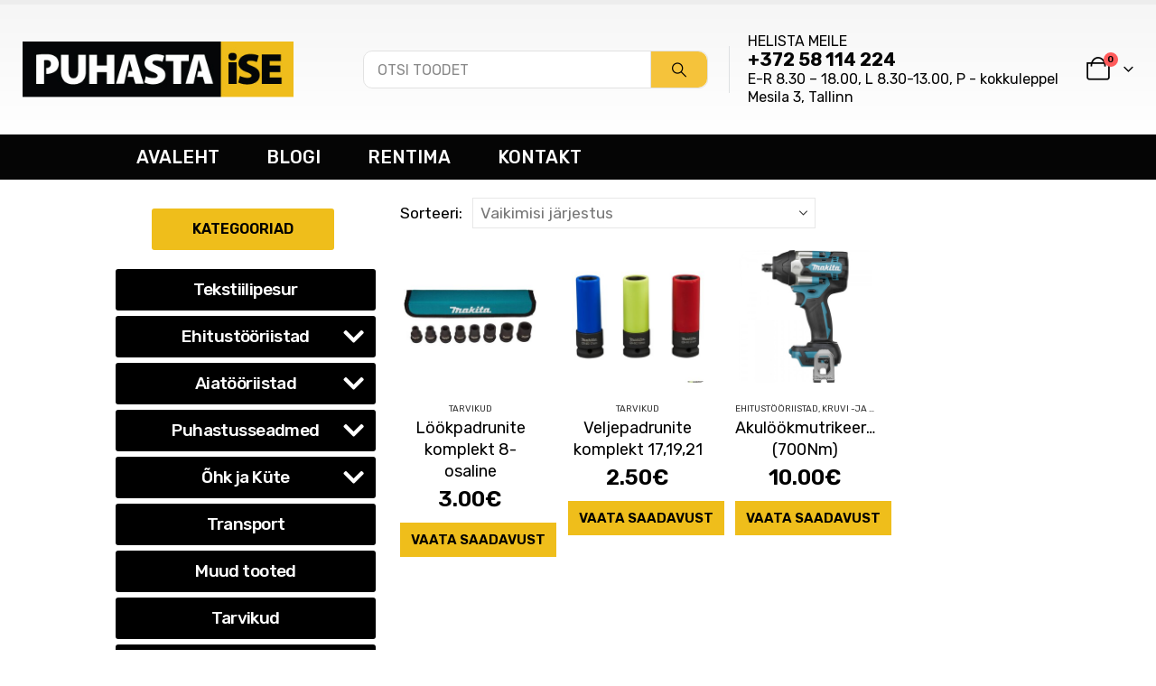

--- FILE ---
content_type: text/html; charset=UTF-8
request_url: https://puhastaise.ee/tootesilt/lookmutrikeeraja/
body_size: 26074
content:
	<!DOCTYPE html>
	<html class=""  lang="et">
	<head>
		<meta http-equiv="X-UA-Compatible" content="IE=edge" />
		<meta http-equiv="Content-Type" content="text/html; charset=UTF-8" />
		<meta name="viewport" content="width=device-width, initial-scale=1, minimum-scale=1" />

		<link rel="profile" href="https://gmpg.org/xfn/11" />
		<link rel="pingback" href="https://puhastaise.ee/xmlrpc.php" />
		<meta name='robots' content='index, follow, max-image-preview:large, max-snippet:-1, max-video-preview:-1' />

<!-- Google Tag Manager for WordPress by gtm4wp.com -->
<script data-cfasync="false" data-pagespeed-no-defer>
	var gtm4wp_datalayer_name = "dataLayer";
	var dataLayer = dataLayer || [];
	const gtm4wp_use_sku_instead = 0;
	const gtm4wp_currency = 'EUR';
	const gtm4wp_product_per_impression = 10;
	const gtm4wp_clear_ecommerce = false;
	const gtm4wp_datalayer_max_timeout = 2000;
</script>
<!-- End Google Tag Manager for WordPress by gtm4wp.com -->
	<!-- This site is optimized with the Yoast SEO Premium plugin v22.3 (Yoast SEO v26.7) - https://yoast.com/wordpress/plugins/seo/ -->
	<title>Löökmutrikeeraja | Puhastaise.ee</title>
	<link rel="canonical" href="https://puhastaise.ee/tootesilt/lookmutrikeeraja/" />
	<meta property="og:locale" content="et_EE" />
	<meta property="og:type" content="article" />
	<meta property="og:title" content="Löökmutrikeeraja Archives" />
	<meta property="og:url" content="https://puhastaise.ee/tootesilt/lookmutrikeeraja/" />
	<meta property="og:site_name" content="Puhastaise.ee" />
	<meta property="og:image" content="https://puhastaise.ee/wp-content/uploads/2020/05/arve_logo.jpg" />
	<meta property="og:image:width" content="380" />
	<meta property="og:image:height" content="85" />
	<meta property="og:image:type" content="image/jpeg" />
	<meta name="twitter:card" content="summary_large_image" />
	<script type="application/ld+json" class="yoast-schema-graph">{"@context":"https://schema.org","@graph":[{"@type":"CollectionPage","@id":"https://puhastaise.ee/tootesilt/lookmutrikeeraja/","url":"https://puhastaise.ee/tootesilt/lookmutrikeeraja/","name":"Löökmutrikeeraja | Puhastaise.ee","isPartOf":{"@id":"https://puhastaise.ee/#website"},"primaryImageOfPage":{"@id":"https://puhastaise.ee/tootesilt/lookmutrikeeraja/#primaryimage"},"image":{"@id":"https://puhastaise.ee/tootesilt/lookmutrikeeraja/#primaryimage"},"thumbnailUrl":"https://puhastaise.ee/wp-content/uploads/2023/09/Lookpadrunite-komplekt-8-21.jpg","breadcrumb":{"@id":"https://puhastaise.ee/tootesilt/lookmutrikeeraja/#breadcrumb"},"inLanguage":"et"},{"@type":"ImageObject","inLanguage":"et","@id":"https://puhastaise.ee/tootesilt/lookmutrikeeraja/#primaryimage","url":"https://puhastaise.ee/wp-content/uploads/2023/09/Lookpadrunite-komplekt-8-21.jpg","contentUrl":"https://puhastaise.ee/wp-content/uploads/2023/09/Lookpadrunite-komplekt-8-21.jpg","width":300,"height":300},{"@type":"BreadcrumbList","@id":"https://puhastaise.ee/tootesilt/lookmutrikeeraja/#breadcrumb","itemListElement":[{"@type":"ListItem","position":1,"name":"Home","item":"https://puhastaise.ee/"},{"@type":"ListItem","position":2,"name":"Löökmutrikeeraja"}]},{"@type":"WebSite","@id":"https://puhastaise.ee/#website","url":"https://puhastaise.ee/","name":"Puhastaise.ee","description":"Puhastusseadmete, aiatööriistade ja väikese ehitustehnika rent. Tekstiilipesuri rent alati hea hinnaga. Tutvu seadmete valikuga ja puhasta ise, säästa!","publisher":{"@id":"https://puhastaise.ee/#organization"},"alternateName":"Puhasta ise","potentialAction":[{"@type":"SearchAction","target":{"@type":"EntryPoint","urlTemplate":"https://puhastaise.ee/?s={search_term_string}"},"query-input":{"@type":"PropertyValueSpecification","valueRequired":true,"valueName":"search_term_string"}}],"inLanguage":"et"},{"@type":"Organization","@id":"https://puhastaise.ee/#organization","name":"Puhastaise.ee","url":"https://puhastaise.ee/","logo":{"@type":"ImageObject","inLanguage":"et","@id":"https://puhastaise.ee/#/schema/logo/image/","url":"https://puhastaise.ee/wp-content/uploads/2018/03/logofb.jpg","contentUrl":"https://puhastaise.ee/wp-content/uploads/2018/03/logofb.jpg","width":300,"height":300,"caption":"Puhastaise.ee"},"image":{"@id":"https://puhastaise.ee/#/schema/logo/image/"},"sameAs":["https://www.facebook.com/Puhastaise.ee"],"email":"info@puhastaise.ee"}]}</script>
	<!-- / Yoast SEO Premium plugin. -->


<link rel='dns-prefetch' href='//capi-automation.s3.us-east-2.amazonaws.com' />
<link rel='dns-prefetch' href='//fonts.googleapis.com' />
<link rel="alternate" type="application/rss+xml" title="Puhastaise.ee &raquo; RSS" href="https://puhastaise.ee/feed/" />
<link rel="alternate" type="application/rss+xml" title="Puhastaise.ee &raquo; Kommentaaride RSS" href="https://puhastaise.ee/comments/feed/" />
<link rel="alternate" type="application/rss+xml" title="Puhastaise.ee &raquo; Löökmutrikeeraja Silt uudisevoog" href="https://puhastaise.ee/tootesilt/lookmutrikeeraja/feed/" />
		<style>
			.lazyload,
			.lazyloading {
				max-width: 100%;
			}
		</style>
				<link rel="shortcut icon" href="//puhastaise.ee/wp-content/uploads/2019/12/ikoon.png" type="image/x-icon" />
				<link rel="apple-touch-icon" href="//puhastaise.ee/wp-content/uploads/2019/12/ikoon.png" />
				<link rel="apple-touch-icon" sizes="120x120" href="//puhastaise.ee/wp-content/uploads/2019/12/ikoon.png" />
				<link rel="apple-touch-icon" sizes="76x76" href="//puhastaise.ee/wp-content/uploads/2019/12/ikoon.png" />
				<link rel="apple-touch-icon" sizes="152x152" href="//puhastaise.ee/wp-content/uploads/2019/12/ikoon.png" />
		<style id='wp-img-auto-sizes-contain-inline-css'>
img:is([sizes=auto i],[sizes^="auto," i]){contain-intrinsic-size:3000px 1500px}
/*# sourceURL=wp-img-auto-sizes-contain-inline-css */
</style>
<link rel='stylesheet' id='smls-frontend-style-css' href='https://puhastaise.ee/wp-content/plugins/smart-logo-showcase-lite/css/smls-frontend-style.css?ver=1.1.9' media='all' />
<link rel='stylesheet' id='smls-block-editor-css' href='https://puhastaise.ee/wp-content/plugins/smart-logo-showcase-lite/inc/smls-block/smls-block.css?ver=1.1.9' media='all' />
<style id='wp-emoji-styles-inline-css'>

	img.wp-smiley, img.emoji {
		display: inline !important;
		border: none !important;
		box-shadow: none !important;
		height: 1em !important;
		width: 1em !important;
		margin: 0 0.07em !important;
		vertical-align: -0.1em !important;
		background: none !important;
		padding: 0 !important;
	}
/*# sourceURL=wp-emoji-styles-inline-css */
</style>
<style id='wp-block-library-inline-css'>
:root{--wp-block-synced-color:#7a00df;--wp-block-synced-color--rgb:122,0,223;--wp-bound-block-color:var(--wp-block-synced-color);--wp-editor-canvas-background:#ddd;--wp-admin-theme-color:#007cba;--wp-admin-theme-color--rgb:0,124,186;--wp-admin-theme-color-darker-10:#006ba1;--wp-admin-theme-color-darker-10--rgb:0,107,160.5;--wp-admin-theme-color-darker-20:#005a87;--wp-admin-theme-color-darker-20--rgb:0,90,135;--wp-admin-border-width-focus:2px}@media (min-resolution:192dpi){:root{--wp-admin-border-width-focus:1.5px}}.wp-element-button{cursor:pointer}:root .has-very-light-gray-background-color{background-color:#eee}:root .has-very-dark-gray-background-color{background-color:#313131}:root .has-very-light-gray-color{color:#eee}:root .has-very-dark-gray-color{color:#313131}:root .has-vivid-green-cyan-to-vivid-cyan-blue-gradient-background{background:linear-gradient(135deg,#00d084,#0693e3)}:root .has-purple-crush-gradient-background{background:linear-gradient(135deg,#34e2e4,#4721fb 50%,#ab1dfe)}:root .has-hazy-dawn-gradient-background{background:linear-gradient(135deg,#faaca8,#dad0ec)}:root .has-subdued-olive-gradient-background{background:linear-gradient(135deg,#fafae1,#67a671)}:root .has-atomic-cream-gradient-background{background:linear-gradient(135deg,#fdd79a,#004a59)}:root .has-nightshade-gradient-background{background:linear-gradient(135deg,#330968,#31cdcf)}:root .has-midnight-gradient-background{background:linear-gradient(135deg,#020381,#2874fc)}:root{--wp--preset--font-size--normal:16px;--wp--preset--font-size--huge:42px}.has-regular-font-size{font-size:1em}.has-larger-font-size{font-size:2.625em}.has-normal-font-size{font-size:var(--wp--preset--font-size--normal)}.has-huge-font-size{font-size:var(--wp--preset--font-size--huge)}.has-text-align-center{text-align:center}.has-text-align-left{text-align:left}.has-text-align-right{text-align:right}.has-fit-text{white-space:nowrap!important}#end-resizable-editor-section{display:none}.aligncenter{clear:both}.items-justified-left{justify-content:flex-start}.items-justified-center{justify-content:center}.items-justified-right{justify-content:flex-end}.items-justified-space-between{justify-content:space-between}.screen-reader-text{border:0;clip-path:inset(50%);height:1px;margin:-1px;overflow:hidden;padding:0;position:absolute;width:1px;word-wrap:normal!important}.screen-reader-text:focus{background-color:#ddd;clip-path:none;color:#444;display:block;font-size:1em;height:auto;left:5px;line-height:normal;padding:15px 23px 14px;text-decoration:none;top:5px;width:auto;z-index:100000}html :where(.has-border-color){border-style:solid}html :where([style*=border-top-color]){border-top-style:solid}html :where([style*=border-right-color]){border-right-style:solid}html :where([style*=border-bottom-color]){border-bottom-style:solid}html :where([style*=border-left-color]){border-left-style:solid}html :where([style*=border-width]){border-style:solid}html :where([style*=border-top-width]){border-top-style:solid}html :where([style*=border-right-width]){border-right-style:solid}html :where([style*=border-bottom-width]){border-bottom-style:solid}html :where([style*=border-left-width]){border-left-style:solid}html :where(img[class*=wp-image-]){height:auto;max-width:100%}:where(figure){margin:0 0 1em}html :where(.is-position-sticky){--wp-admin--admin-bar--position-offset:var(--wp-admin--admin-bar--height,0px)}@media screen and (max-width:600px){html :where(.is-position-sticky){--wp-admin--admin-bar--position-offset:0px}}

/*# sourceURL=wp-block-library-inline-css */
</style><style id='global-styles-inline-css'>
:root{--wp--preset--aspect-ratio--square: 1;--wp--preset--aspect-ratio--4-3: 4/3;--wp--preset--aspect-ratio--3-4: 3/4;--wp--preset--aspect-ratio--3-2: 3/2;--wp--preset--aspect-ratio--2-3: 2/3;--wp--preset--aspect-ratio--16-9: 16/9;--wp--preset--aspect-ratio--9-16: 9/16;--wp--preset--color--black: #000000;--wp--preset--color--cyan-bluish-gray: #abb8c3;--wp--preset--color--white: #ffffff;--wp--preset--color--pale-pink: #f78da7;--wp--preset--color--vivid-red: #cf2e2e;--wp--preset--color--luminous-vivid-orange: #ff6900;--wp--preset--color--luminous-vivid-amber: #fcb900;--wp--preset--color--light-green-cyan: #7bdcb5;--wp--preset--color--vivid-green-cyan: #00d084;--wp--preset--color--pale-cyan-blue: #8ed1fc;--wp--preset--color--vivid-cyan-blue: #0693e3;--wp--preset--color--vivid-purple: #9b51e0;--wp--preset--color--primary: var(--porto-primary-color);--wp--preset--color--secondary: var(--porto-secondary-color);--wp--preset--color--tertiary: var(--porto-tertiary-color);--wp--preset--color--quaternary: var(--porto-quaternary-color);--wp--preset--color--dark: var(--porto-dark-color);--wp--preset--color--light: var(--porto-light-color);--wp--preset--color--primary-hover: var(--porto-primary-light-5);--wp--preset--gradient--vivid-cyan-blue-to-vivid-purple: linear-gradient(135deg,rgb(6,147,227) 0%,rgb(155,81,224) 100%);--wp--preset--gradient--light-green-cyan-to-vivid-green-cyan: linear-gradient(135deg,rgb(122,220,180) 0%,rgb(0,208,130) 100%);--wp--preset--gradient--luminous-vivid-amber-to-luminous-vivid-orange: linear-gradient(135deg,rgb(252,185,0) 0%,rgb(255,105,0) 100%);--wp--preset--gradient--luminous-vivid-orange-to-vivid-red: linear-gradient(135deg,rgb(255,105,0) 0%,rgb(207,46,46) 100%);--wp--preset--gradient--very-light-gray-to-cyan-bluish-gray: linear-gradient(135deg,rgb(238,238,238) 0%,rgb(169,184,195) 100%);--wp--preset--gradient--cool-to-warm-spectrum: linear-gradient(135deg,rgb(74,234,220) 0%,rgb(151,120,209) 20%,rgb(207,42,186) 40%,rgb(238,44,130) 60%,rgb(251,105,98) 80%,rgb(254,248,76) 100%);--wp--preset--gradient--blush-light-purple: linear-gradient(135deg,rgb(255,206,236) 0%,rgb(152,150,240) 100%);--wp--preset--gradient--blush-bordeaux: linear-gradient(135deg,rgb(254,205,165) 0%,rgb(254,45,45) 50%,rgb(107,0,62) 100%);--wp--preset--gradient--luminous-dusk: linear-gradient(135deg,rgb(255,203,112) 0%,rgb(199,81,192) 50%,rgb(65,88,208) 100%);--wp--preset--gradient--pale-ocean: linear-gradient(135deg,rgb(255,245,203) 0%,rgb(182,227,212) 50%,rgb(51,167,181) 100%);--wp--preset--gradient--electric-grass: linear-gradient(135deg,rgb(202,248,128) 0%,rgb(113,206,126) 100%);--wp--preset--gradient--midnight: linear-gradient(135deg,rgb(2,3,129) 0%,rgb(40,116,252) 100%);--wp--preset--font-size--small: 13px;--wp--preset--font-size--medium: 20px;--wp--preset--font-size--large: 36px;--wp--preset--font-size--x-large: 42px;--wp--preset--spacing--20: 0.44rem;--wp--preset--spacing--30: 0.67rem;--wp--preset--spacing--40: 1rem;--wp--preset--spacing--50: 1.5rem;--wp--preset--spacing--60: 2.25rem;--wp--preset--spacing--70: 3.38rem;--wp--preset--spacing--80: 5.06rem;--wp--preset--shadow--natural: 6px 6px 9px rgba(0, 0, 0, 0.2);--wp--preset--shadow--deep: 12px 12px 50px rgba(0, 0, 0, 0.4);--wp--preset--shadow--sharp: 6px 6px 0px rgba(0, 0, 0, 0.2);--wp--preset--shadow--outlined: 6px 6px 0px -3px rgb(255, 255, 255), 6px 6px rgb(0, 0, 0);--wp--preset--shadow--crisp: 6px 6px 0px rgb(0, 0, 0);}:where(.is-layout-flex){gap: 0.5em;}:where(.is-layout-grid){gap: 0.5em;}body .is-layout-flex{display: flex;}.is-layout-flex{flex-wrap: wrap;align-items: center;}.is-layout-flex > :is(*, div){margin: 0;}body .is-layout-grid{display: grid;}.is-layout-grid > :is(*, div){margin: 0;}:where(.wp-block-columns.is-layout-flex){gap: 2em;}:where(.wp-block-columns.is-layout-grid){gap: 2em;}:where(.wp-block-post-template.is-layout-flex){gap: 1.25em;}:where(.wp-block-post-template.is-layout-grid){gap: 1.25em;}.has-black-color{color: var(--wp--preset--color--black) !important;}.has-cyan-bluish-gray-color{color: var(--wp--preset--color--cyan-bluish-gray) !important;}.has-white-color{color: var(--wp--preset--color--white) !important;}.has-pale-pink-color{color: var(--wp--preset--color--pale-pink) !important;}.has-vivid-red-color{color: var(--wp--preset--color--vivid-red) !important;}.has-luminous-vivid-orange-color{color: var(--wp--preset--color--luminous-vivid-orange) !important;}.has-luminous-vivid-amber-color{color: var(--wp--preset--color--luminous-vivid-amber) !important;}.has-light-green-cyan-color{color: var(--wp--preset--color--light-green-cyan) !important;}.has-vivid-green-cyan-color{color: var(--wp--preset--color--vivid-green-cyan) !important;}.has-pale-cyan-blue-color{color: var(--wp--preset--color--pale-cyan-blue) !important;}.has-vivid-cyan-blue-color{color: var(--wp--preset--color--vivid-cyan-blue) !important;}.has-vivid-purple-color{color: var(--wp--preset--color--vivid-purple) !important;}.has-black-background-color{background-color: var(--wp--preset--color--black) !important;}.has-cyan-bluish-gray-background-color{background-color: var(--wp--preset--color--cyan-bluish-gray) !important;}.has-white-background-color{background-color: var(--wp--preset--color--white) !important;}.has-pale-pink-background-color{background-color: var(--wp--preset--color--pale-pink) !important;}.has-vivid-red-background-color{background-color: var(--wp--preset--color--vivid-red) !important;}.has-luminous-vivid-orange-background-color{background-color: var(--wp--preset--color--luminous-vivid-orange) !important;}.has-luminous-vivid-amber-background-color{background-color: var(--wp--preset--color--luminous-vivid-amber) !important;}.has-light-green-cyan-background-color{background-color: var(--wp--preset--color--light-green-cyan) !important;}.has-vivid-green-cyan-background-color{background-color: var(--wp--preset--color--vivid-green-cyan) !important;}.has-pale-cyan-blue-background-color{background-color: var(--wp--preset--color--pale-cyan-blue) !important;}.has-vivid-cyan-blue-background-color{background-color: var(--wp--preset--color--vivid-cyan-blue) !important;}.has-vivid-purple-background-color{background-color: var(--wp--preset--color--vivid-purple) !important;}.has-black-border-color{border-color: var(--wp--preset--color--black) !important;}.has-cyan-bluish-gray-border-color{border-color: var(--wp--preset--color--cyan-bluish-gray) !important;}.has-white-border-color{border-color: var(--wp--preset--color--white) !important;}.has-pale-pink-border-color{border-color: var(--wp--preset--color--pale-pink) !important;}.has-vivid-red-border-color{border-color: var(--wp--preset--color--vivid-red) !important;}.has-luminous-vivid-orange-border-color{border-color: var(--wp--preset--color--luminous-vivid-orange) !important;}.has-luminous-vivid-amber-border-color{border-color: var(--wp--preset--color--luminous-vivid-amber) !important;}.has-light-green-cyan-border-color{border-color: var(--wp--preset--color--light-green-cyan) !important;}.has-vivid-green-cyan-border-color{border-color: var(--wp--preset--color--vivid-green-cyan) !important;}.has-pale-cyan-blue-border-color{border-color: var(--wp--preset--color--pale-cyan-blue) !important;}.has-vivid-cyan-blue-border-color{border-color: var(--wp--preset--color--vivid-cyan-blue) !important;}.has-vivid-purple-border-color{border-color: var(--wp--preset--color--vivid-purple) !important;}.has-vivid-cyan-blue-to-vivid-purple-gradient-background{background: var(--wp--preset--gradient--vivid-cyan-blue-to-vivid-purple) !important;}.has-light-green-cyan-to-vivid-green-cyan-gradient-background{background: var(--wp--preset--gradient--light-green-cyan-to-vivid-green-cyan) !important;}.has-luminous-vivid-amber-to-luminous-vivid-orange-gradient-background{background: var(--wp--preset--gradient--luminous-vivid-amber-to-luminous-vivid-orange) !important;}.has-luminous-vivid-orange-to-vivid-red-gradient-background{background: var(--wp--preset--gradient--luminous-vivid-orange-to-vivid-red) !important;}.has-very-light-gray-to-cyan-bluish-gray-gradient-background{background: var(--wp--preset--gradient--very-light-gray-to-cyan-bluish-gray) !important;}.has-cool-to-warm-spectrum-gradient-background{background: var(--wp--preset--gradient--cool-to-warm-spectrum) !important;}.has-blush-light-purple-gradient-background{background: var(--wp--preset--gradient--blush-light-purple) !important;}.has-blush-bordeaux-gradient-background{background: var(--wp--preset--gradient--blush-bordeaux) !important;}.has-luminous-dusk-gradient-background{background: var(--wp--preset--gradient--luminous-dusk) !important;}.has-pale-ocean-gradient-background{background: var(--wp--preset--gradient--pale-ocean) !important;}.has-electric-grass-gradient-background{background: var(--wp--preset--gradient--electric-grass) !important;}.has-midnight-gradient-background{background: var(--wp--preset--gradient--midnight) !important;}.has-small-font-size{font-size: var(--wp--preset--font-size--small) !important;}.has-medium-font-size{font-size: var(--wp--preset--font-size--medium) !important;}.has-large-font-size{font-size: var(--wp--preset--font-size--large) !important;}.has-x-large-font-size{font-size: var(--wp--preset--font-size--x-large) !important;}
/*# sourceURL=global-styles-inline-css */
</style>

<style id='classic-theme-styles-inline-css'>
/*! This file is auto-generated */
.wp-block-button__link{color:#fff;background-color:#32373c;border-radius:9999px;box-shadow:none;text-decoration:none;padding:calc(.667em + 2px) calc(1.333em + 2px);font-size:1.125em}.wp-block-file__button{background:#32373c;color:#fff;text-decoration:none}
/*# sourceURL=/wp-includes/css/classic-themes.min.css */
</style>
<link rel='stylesheet' id='contact-form-7-css' href='https://puhastaise.ee/wp-content/plugins/contact-form-7/includes/css/styles.css?ver=6.1.4' media='all' />
<style id='contact-form-7-inline-css'>
.wpcf7 .wpcf7-recaptcha iframe {margin-bottom: 0;}.wpcf7 .wpcf7-recaptcha[data-align="center"] > div {margin: 0 auto;}.wpcf7 .wpcf7-recaptcha[data-align="right"] > div {margin: 0 0 0 auto;}
/*# sourceURL=contact-form-7-inline-css */
</style>
<link rel='stylesheet' id='DOPBSP-css-dopselect-css' href='https://puhastaise.ee/wp-content/plugins/dopbsp/libraries/css/jquery.dop.Select.css?ver=2.9.9.6.3' media='all' />
<link rel='stylesheet' id='smls-fontawesome-style-css' href='https://puhastaise.ee/wp-content/plugins/smart-logo-showcase-lite/css/font-awesome.min.css?ver=1.1.9' media='all' />
<link rel='stylesheet' id='smls-google-fonts-sans-css' href='https://fonts.googleapis.com/css?family=Open+Sans%3A400%2C300%2C600%2C700%2C800&#038;ver=6.9' media='all' />
<link rel='stylesheet' id='smls-google-fonts-roboto-css' href='https://fonts.googleapis.com/css?family=Roboto%3A400%2C300italic%2C400italic%2C500%2C500italic%2C700%2C700italic%2C900italic%2C900&#038;ver=6.9' media='all' />
<link rel='stylesheet' id='smls-google-fonts-lato-css' href='https://fonts.googleapis.com/css?family=Lato%3A400%2C300italic%2C400italic%2C700%2C700italic%2C900italic%2C900&#038;ver=6.9' media='all' />
<link rel='stylesheet' id='smls-google-fonts-montserrat-css' href='https://fonts.googleapis.com/css?family=Montserrat%3A400%2C700&#038;ver=6.9' media='all' />
<link rel='stylesheet' id='smls-google-fonts-merriweather-css' href='https://fonts.googleapis.com/css?family=Merriweather+Sans%3A300%2C400%2C700%2C800+Sans%3A300%2C400%2C700&#038;ver=6.9' media='all' />
<link rel='stylesheet' id='smls-google-fonts-droid-css' href='https://fonts.googleapis.com/css?family=Droid+Sans%3A400%2C700&#038;ver=6.9' media='all' />
<link rel='stylesheet' id='smls-google-fonts-oxygen-css' href='https://fonts.googleapis.com/css?family=Oxygen%3A300%2C400%2C700&#038;ver=6.9' media='all' />
<link rel='stylesheet' id='smls-google-fonts-raleway-css' href='https://fonts.googleapis.com/css?family=Raleway%3A100%2C200%2C300%2C400%2C500%2C600%2C700%2C800%2C900&#038;ver=6.9' media='all' />
<link rel='stylesheet' id='smls-owl-style-css' href='https://puhastaise.ee/wp-content/plugins/smart-logo-showcase-lite/css/owl.carousel.css?ver=1.1.9' media='all' />
<link rel='stylesheet' id='smls-tooltip-style-css' href='https://puhastaise.ee/wp-content/plugins/smart-logo-showcase-lite/css/tooltipster.bundle.css?ver=1.1.9' media='all' />
<link rel='stylesheet' id='smls-responsive-style-css' href='https://puhastaise.ee/wp-content/plugins/smart-logo-showcase-lite/css/smls-responsive.css?ver=1.1.9' media='all' />
<link rel='stylesheet' id='smls-popup-style-css' href='https://puhastaise.ee/wp-content/plugins/smart-logo-showcase-lite/css/popup-contact.css?ver=1.1.9' media='all' />
<style id='woocommerce-inline-inline-css'>
.woocommerce form .form-row .required { visibility: hidden; }
/*# sourceURL=woocommerce-inline-inline-css */
</style>
<link rel='stylesheet' id='montonio-style-css' href='https://puhastaise.ee/wp-content/plugins/montonio-for-woocommerce/assets/css/montonio-style.css?ver=9.3.2' media='all' />
<link rel='stylesheet' id='parent-style-css' href='https://puhastaise.ee/wp-content/themes/porto/style.css?ver=7.7.1' media='all' />
<link rel='stylesheet' id='child-css-css' href='https://puhastaise.ee/wp-content/themes/puhastaise-theme/style.css?ver=6.9' media='all' />
<link rel='stylesheet' id='porto-fs-progress-bar-css' href='https://puhastaise.ee/wp-content/themes/porto/inc/lib/woocommerce-shipping-progress-bar/shipping-progress-bar.css?ver=7.7.1' media='all' />
<link rel='stylesheet' id='bsf-Defaults-css' href='https://puhastaise.ee/wp-content/uploads/smile_fonts/Defaults/Defaults.css?ver=3.21.1' media='all' />
<link rel='stylesheet' id='porto-css-vars-css' href='https://puhastaise.ee/wp-content/uploads/porto_styles/theme_css_vars.css?ver=7.7.1' media='all' />
<link rel='stylesheet' id='js_composer_front-css' href='https://puhastaise.ee/wp-content/uploads/porto_styles/js_composer.css?ver=7.7.1' media='all' />
<link rel='stylesheet' id='bootstrap-css' href='https://puhastaise.ee/wp-content/uploads/porto_styles/bootstrap.css?ver=7.7.1' media='all' />
<link rel='stylesheet' id='porto-plugins-css' href='https://puhastaise.ee/wp-content/themes/porto/css/plugins_optimized.css?ver=7.7.1' media='all' />
<link rel='stylesheet' id='porto-theme-css' href='https://puhastaise.ee/wp-content/themes/porto/css/theme.css?ver=7.7.1' media='all' />
<link rel='stylesheet' id='porto-animate-css' href='https://puhastaise.ee/wp-content/themes/porto/css/part/animate.css?ver=7.7.1' media='all' />
<link rel='stylesheet' id='porto-widget-text-css' href='https://puhastaise.ee/wp-content/themes/porto/css/part/widget-text.css?ver=7.7.1' media='all' />
<link rel='stylesheet' id='porto-widget-follow-us-css' href='https://puhastaise.ee/wp-content/themes/porto/css/part/widget-follow-us.css?ver=7.7.1' media='all' />
<link rel='stylesheet' id='porto-blog-legacy-css' href='https://puhastaise.ee/wp-content/themes/porto/css/part/blog-legacy.css?ver=7.7.1' media='all' />
<link rel='stylesheet' id='porto-header-shop-css' href='https://puhastaise.ee/wp-content/themes/porto/css/part/header-shop.css?ver=7.7.1' media='all' />
<link rel='stylesheet' id='porto-header-legacy-css' href='https://puhastaise.ee/wp-content/themes/porto/css/part/header-legacy.css?ver=7.7.1' media='all' />
<link rel='stylesheet' id='porto-footer-legacy-css' href='https://puhastaise.ee/wp-content/themes/porto/css/part/footer-legacy.css?ver=7.7.1' media='all' />
<link rel='stylesheet' id='porto-nav-panel-css' href='https://puhastaise.ee/wp-content/themes/porto/css/part/nav-panel.css?ver=7.7.1' media='all' />
<link rel='stylesheet' id='porto-revslider-css' href='https://puhastaise.ee/wp-content/themes/porto/css/part/revslider.css?ver=7.7.1' media='all' />
<link rel='stylesheet' id='porto-media-mobile-sidebar-css' href='https://puhastaise.ee/wp-content/themes/porto/css/part/media-mobile-sidebar.css?ver=7.7.1' media='(max-width:991px)' />
<link rel='stylesheet' id='porto-shortcodes-css' href='https://puhastaise.ee/wp-content/uploads/porto_styles/shortcodes.css?ver=7.7.1' media='all' />
<link rel='stylesheet' id='porto-theme-shop-css' href='https://puhastaise.ee/wp-content/themes/porto/css/theme_shop.css?ver=7.7.1' media='all' />
<link rel='stylesheet' id='porto-shop-legacy-css' href='https://puhastaise.ee/wp-content/themes/porto/css/part/shop-legacy.css?ver=7.7.1' media='all' />
<link rel='stylesheet' id='porto-shop-sidebar-base-css' href='https://puhastaise.ee/wp-content/themes/porto/css/part/shop-sidebar-base.css?ver=7.7.1' media='all' />
<link rel='stylesheet' id='porto-shop-toolbar-css' href='https://puhastaise.ee/wp-content/themes/porto/css/theme/shop/other/toolbar.css?ver=7.7.1' media='all' />
<link rel='stylesheet' id='porto-theme-wpb-css' href='https://puhastaise.ee/wp-content/themes/porto/css/theme_wpb.css?ver=7.7.1' media='all' />
<link rel='stylesheet' id='porto-theme-radius-css' href='https://puhastaise.ee/wp-content/themes/porto/css/theme_radius.css?ver=7.7.1' media='all' />
<link rel='stylesheet' id='porto-dynamic-style-css' href='https://puhastaise.ee/wp-content/uploads/porto_styles/dynamic_style.css?ver=7.7.1' media='all' />
<link rel='stylesheet' id='porto-type-builder-css' href='https://puhastaise.ee/wp-content/plugins/porto-functionality/builders/assets/type-builder.css?ver=3.0.10' media='all' />
<link rel='stylesheet' id='porto-account-login-style-css' href='https://puhastaise.ee/wp-content/themes/porto/css/theme/shop/login-style/account-login.css?ver=7.7.1' media='all' />
<link rel='stylesheet' id='porto-theme-woopage-css' href='https://puhastaise.ee/wp-content/themes/porto/css/theme/shop/other/woopage.css?ver=7.7.1' media='all' />
<link rel='stylesheet' id='porto-style-css' href='https://puhastaise.ee/wp-content/themes/porto/style.css?ver=7.7.1' media='all' />
<style id='porto-style-inline-css'>
.side-header-narrow-bar-logo{max-width:300px}#header,.sticky-header .header-main.sticky{border-top:5px solid #ededed}@media (min-width:992px){}.page-top .page-title-wrap{line-height:0}.page-top .page-title:not(.b-none):after{content:'';position:absolute;width:100%;left:0;border-bottom:5px solid var(--porto-primary-color);bottom:-17px}#login-form-popup{max-width:480px}.header-row .header-right{margin-left:10px;-ms-flex-pack:end;justify-content:flex-end}.header-row .header-center{margin-right:10px;padding-left:15px;padding-right:15px;-ms-flex-pack:center;justify-content:center;border-right:1px solid #dde0e2}.header-center{text-align:center;color:black;padding-left:30px;padding-right:30px;padding-bottom:0;padding:10px 15px;text-align:center}.header-center p{text-align:right;margin:0 0 0rem}#header .header-main .header-center{padding:5px 23px;padding-top:5px;padding-right:23px;padding-bottom:5px;padding-left:23px;text-align:center}#main-menu.centered .mega-menu{justify-content:right}.summary-before .labels{position:absolute;line-height:1;color:#fff;font-weight:700;text-transform:uppercase;margin:0;margin-left:0;z-index:10;top:5.8em;left:20.8em}.product-image .labels{line-height:1;color:#fff;font-weight:600;text-transform:uppercase;position:absolute;z-index:2;top:.8em;font-size:10px;left:11.8em}.product-image .labels .onsale,.summary-before .labels .onsale{background:#e12929;color:#ffffff;font-size:16px}.page-id-209 div.woocommerce-order h2{color:white;visibility:hidden}.page-id-209 div.woocommerce-order h2::before{color:black;content:"Tellimuse andmed";visibility:visible}div.fb_dialog.fb_dialog_advanced.fb_customer_chat_bubble_animated_no_badge.fb_customer_chat_bubble_pop_in{bottom:67pt !important}div.summary.entry-summary.col-md-6 > p{display:none}.product-summary-wrap .description{margin-bottom:1em}input#calendr.btno{display:none}div#customer_details.row > div.col-lg-6{-ms-flex:0 0 100%;flex:0 0 100%;max-width:100%}.product-image .labels .onhot:after{content:"POPULAARNE";color:#efbe1b;background-color:black;padding:5px;border-radius:2px}.summary-before .labels .onhot{display:none}.product-image .labels .onhot{background-color:white;color:white}div.post-content{margin-top:108px}div#customer_details.row{width:100%;float:left;flex-wrap:inherit}div#customer_details.row > div.col-lg-6:first-child{width:100%}div#customer_details.row > div.col-lg-6:nth-child(2){display:none}p.woocommerce-shipping-destination{display:none}.select2-drop .select2-results,.select2-drop-active .select2-results,.form-row input[type="email"],.form-row input[type="number"],.form-row input[type="password"],.form-row input[type="search"],.form-row input[type="tel"],.form-row input[type="text"],.form-row input[type="url"],.form-row input[type="color"],.form-row input[type="date"],.form-row input[type="datetime"],.form-row input[type="datetime-local"],.form-row input[type="month"],.form-row input[type="time"],.form-row input[type="week"],.form-row select,.form-row textarea{background-color:#fff;font-size:16px}p > label{color:black !important;font-weight:500 !important}.price,td.product-price,td.product-subtotal,td.product-total,td.order-total,tr.cart-subtotal,.product-nav .product-popup .product-details .amount,ul.product_list_widget li .product-details .amount{color:#000}.section-title,.slider-title,.widget .widget-title,.widget .widget-title a,.widget_calendar caption{color:black}div.cart_totals > h2{margin:0 0 0 0}.woocommerce form .wooccm-conditional-child{display:block !important}.left-sidebar .widget_product_categories .current > a{color:#efbe1b!important;text-transform:none !important}.shop_table{border-collapse:separate;border-spacing:0;width:100%;box-shadow:0 1px 1px 0 rgba(0,0,0,0.04);margin-bottom:0}div.coupon.pt-left{margin-top:0 !important;width:50%}ul.products.product_list_widget .product .product-image{margin-right:auto;min-height:0;margin-left:auto}.featured-box .shop_table .actions,.featured-box .shop_table .cart-actions{margin-top:0;padding-bottom:0}.featured-box .box-content{padding:30px 30px 10px 30px}.page-id-209 .container > div.row.main-content-wrap > div.main-content.col-lg-12{max-width:80% !important;margin-left:10%;margin-right:10%}.page-id-208 .container > div.row.main-content-wrap > div.main-content.col-lg-12{max-width:80% !important;margin-left:10%;margin-right:10%}.wc-proceed-to-checkout{margin-bottom:20px;margin-bottom:20px;text-align:right;margin-left:55px;margin-top:20px;padding:6px}body .checkout-button{border-radius:6px;font-size:18px !important;padding:9px 30px 9px 30px}div.checkout-order-review.featured-box.featured-box-primary.align-left{width:49%;float:right;background-color:#fdfdfd}.woocommerce form .form-row .required{visibility:visible;display:none}span.select2.select2-container.select2-container--default.select2-container--focus{width:270px !important}body.woocommerce-page .main-content .featured-box{margin-top:20px;margin-bottom:30px;width:100%}.featured-box,.featured-box .box-content,.testimonial blockquote{border-radius:0}tr.woocommerce-cart-form__cart-item.cart_item >td.product-name > dl.variation{display:none}.woocommerce-cart-form__cart-item.cart_item > td.product-thumbnail > a > img.attachment-woocommerce_thumbnail.size-woocommerce_thumbnail{max-width:90px;height:auto}div.product-content > span.price > small.woocommerce-price-suffix{display:none !important}.single-product .product-summary-wrap .price{font-size:25px !important}small,.small{font-size:70%;font-weight:400;color:#5c5a5a}.woocommerce-tabs .resp-tabs-list li{font-weight:700;color:black !important;text-transform:initial;background:transparent !important;border:none !important;border-bottom-color:currentcolor;border-bottom-style:none;border-bottom-width:medium;border-bottom:2px solid#fff !important;padding:7px 0 !important;border-radius:0;margin-right:35px;font-size:20px !important}div.related.products > ul.pcols-md-4 li.product-col{max-width:100% !important;flex:0 0 100% !important}h2.resp-accordion{font-size:25px !important}h2.resp-accordion::before{font-size:25px !important}.woocommerce-tabs .tab-content p{font-size:16px;font-weight:400;letter-spacing:.005em;line-height:1.4}.single-product .product-summary-wrap .price::before{font-size:19px;line-height:21px;font-weight:normal;content:"Rendi hind:";margin-right:5px}.single-product .product-summary-wrap .price{font-size:21px;line-height:21px;font-weight:bold;border-bottom:1px solid #ddd;padding-bottom:18px;padding-top:18px}.single-product .product_title{font-size:25px;line-height:1.2;color:black;margin-bottom:.2em;border-bottom:1px solid #ddd;padding-bottom:18px}.product-summary-wrap .summary{-webkit-flex:0 0 46%;-ms-flex:0 0 46%;flex:0 0 59%;max-width:59%;margin-top:90px}.product-summary-wrap .summary-before{-webkit-flex:0 0 41%;-ms-flex:0 0 54%;flex:-2 0 54%;max-width:41%}.product-image-slider.owl-carousel .img-thumbnail{width:98% !important;padding:3px;margin-top:90px !important}.product-thumbs-slider.owl-carousel .owl-item{cursor:pointer;display:none}.single-product .product-images .zoom .fa-search::before{content:'\e873';font-family:'porto';font-size:14px;color:#21293c;display:none}.shop-loop-after{text-align:center;border-top:0 solid #efefef !important;padding-top:25px}article.post .post-image.single{margin-bottom:30px;margin-top:120px !important}aside#woocommerce_product_categories-2.widget.woocommerce.widget_product_categories > h3.widget-title > span.toggle{display:none !important}aside#woocommerce_product_categories-3.widget.woocommerce.widget_product_categories > h3.widget-title > span.toggle{display:none !important}aside#woocommerce_product_categories-2.widget.woocommerce.widget_product_categories > h3.widget-title{color:#000 !important;background-color:#efbe1b !important;border-color:#ffc71f00 !important;text-transform:uppercase !important;font-weight:600 !important;font-size:16px !important;text-align:center !important;border-radius:3px !important;padding-top:7px !important;padding-bottom:7px !important;margin-top:12px !important;width:70% !important;margin-left:6% !important;margin-bottom:18px !important}aside#woocommerce_product_categories-3.widget.woocommerce.widget_product_categories > h3.widget-title{color:#000 !important;background-color:#efbe1b !important;border-color:#ffc71f00 !important;text-transform:uppercase !important;font-weight:600 !important;font-size:16px !important;text-align:center !important;border-radius:3px !important;padding-top:7px !important;padding-bottom:7px !important;margin-top:12px !important;width:70% !important;margin-left:6% !important;margin-bottom:18px !important}.left-sidebar .widget_product_categories{border:0 solid #dae2e6 !important;padding:none !important}.sidebar .product-categories li > a{color:white;font-weight:600}.left-sidebar .widget_product_categories .current > a{color:#efbe1b;text-transform:capitalize}ul.pcols-md-4 li.product-col{max-width:75%;flex:0 0 25%;border-bottom:1px solid #efefef !important;padding-bottom:40px !important;padding-top:20px !important}.button:hover{color:white !important;background-color:black !important;text-decoration:none !important}p > label{color:black !important}.aio-icon-title{font-weight:400 !important}.sidebar .product-categories li > a:hover{color:#ffc71f !important;text-decoration:none !important}div#respond.comment-respond{display:none !important}div.term-description{padding-left:2%;border-bottom:0 solid #efefef}ul.products li.product-col .woocommerce-loop-product__title{white-space:normal;font-weight:400 !important;font-size:18px !important;min-height:2.6em}ul.children > li > a{color:black !important;background-color:white !important;font-size:18px !important;padding-bottom:0 !important;padding-top:2px !important}div.related-posts > h4.sub-title{display:none !important}.vc_do_custom_heading{margin-bottom:2.625rem;margin-top:2.625rem!important}h3{font-family:Rubik,sans-serif;font-weight:600 !important;font-size:25px;line-height:27px}ul.products li.product-col .product-loop-title{font-size:18px !important;text-decoration:none}ul.products li.product-col .description{margin-top:1.5em;display:none !important}#nav-panel .mobile-menu li > a{border-radius:0 !important}#main-menu.centered .menu-center{text-align:right !important}#header .main-menu > li.menu-item > a{padding:7px 25px 7px 25px !important}.home p > label{display:inline-block;margin-bottom:0.5rem;color:white !important}p > input.wpcf7-form-control.wpcf7-submit{color:black !important;padding-left:5px !important;padding-right:5px !important;font-weight:600 !important}.widget_nav_menu > div > ul li{padding:6px 0 6px 0 !important}div.footer-main > div.container > div.row > div.col-lg-3{-ms-flex:0 0 50% !important;flex:0 0 50% !important;max-width:50% !important}div.form-row.place-order > button#place_order.button.alt{margin-top:30px}.button,input.submit{color:#000;background-color:#efbe1b !important;border-color:#ffc71f00 !important;text-transform:uppercase !important;font-weight:600 !important;font-size:15px !important}ul.products li.product-col .price{font-size:1.5rem !important}.container{max-width:1920px !important;padding-left:125px;padding-right:125px}.widget_product_categories ul li .toggle::before,.widget_product_categories ol li .toggle::before,.widget_price_filter ul li .toggle::before,.widget_price_filter ol li .toggle::before,.widget_layered_nav ul li .toggle::before,.widget_layered_nav ol li .toggle::before,.widget_layered_nav_filters ul li .toggle::before,.widget_layered_nav_filters ol li .toggle::before,.widget_rating_filter ul li .toggle::before,.widget_rating_filter ol li .toggle::before{font-size:1.8em !important}.widget_product_categories li .toggle{right:10px !important;top:14px !important}.col-md-4{-ms-flex:0 0 31.3333333333% !important;flex:0 0 31.3333333333% !important;max-width:31.3333333333% !important;padding-left:2% !important;border-left:solid white !important}body.woocommerce-page.archive .sidebar-content{border:0 solid #dae2e6 !important}div.wpb_revslider_element.wpb_content_element.m-b-none{border-bottom:solid 0 #050505 !important}div.header-main > div.container{max-width:1920px !important;padding-left:25px !important;padding-right:25px !important}.vc_custom_1577139597563{margin-top:50px !important}.col-md-12{-ms-flex:0 0 100%;flex:0 0 100%;max-width:100%}p > input.wpcf7-form-control.wpcf7-submit{color:black !important;padding-left:30px !important;padding-right:30px !important;font-weight:600 !important}.aio-icon-header h3.aio-icon-title{margin:0;display:block;font-size:22px;line-height:1.2em}#footer .widget > div > ul li{border-color:rgba(255,255,255,0)!important;font-weight:400 !important}#footer .widget > div > ul li:last-child{border-color:rgba(255,255,255,0)!important;font-weight:400 !important}#footer .widget > div > ul{border-color:rgba(255,255,255,0)!important}#footer .widget-title,#footer h3{font-weight:502 !important}element{}#footer a:not(.btn),#footer .tooltip-icon{color:#ffffff;font-weight:400 !important}div.header-main > div.container{max-width:1920px !important}.col-lg-4{-ms-flex:0 0 25%;flex:0 0 25%;max-width:25%;padding-right:0 !important;padding-left:0 !important}#footer .widget-title{text-align:center}#footer .widget p{margin-top:-3px;margin-bottom:13px;line-height:142%;font-size:1em;text-align:center}#footer .widget>div>ul,#footer .widget>ul{font-size:1em;text-align:center}.post-carousel .post-item,.widget .row .post-item-small{margin:0 30px !important}.col-lg-4:first-child{-ms-flex:0 0 25%;flex:0 0 25%;max-width:25%;text-align:left}.widget_nav_menu > div > ul li::before{display:none}.widget_product_categories ul li > a,.widget_product_categories ol li > a,.widget_price_filter ul li > a,.widget_price_filter ol li > a,.widget_layered_nav ul li > a,.widget_layered_nav ol li > a,.widget_layered_nav_filters ul li > a,.widget_layered_nav_filters ol li > a,.widget_rating_filter ul li > a,.widget_rating_filter ol li > a{text-decoration:none;display:inline-block;width:80% !important;background-color:black;color:white;padding:4px 25px 4px 25px;margin:3px;text-align:center !important;border-radius:3px;font-size:18.5px !important}.widget_product_categories ul ul{padding-left:0 !important}element{}.woocommerce-page .sidebar-content ul li a{color:white}.sidebar .product-categories li > a{font-size:19px!important;font-weight:500!important}.sidebar .product-categories li > a:hover{font-size:19px;font-weight:500;color:#efbe1b}ul.products li.product-col .woocommerce-loop-product__title{white-space:normal;font-weight:400 !important;font-size:18px !important;min-height:2.6em}.price{color:black !important}ul.children > li > a{color:black !important;background-color:white !important}.mobile-sidebar .sidebar-toggle{border:0 solid}@media only screen and (max-width:1650px){.widget_product_categories ul li > a,.widget_product_categories ol li > a,.widget_price_filter ul li > a,.widget_price_filter ol li > a,.widget_layered_nav ul li > a,.widget_layered_nav ol li > a,.widget_layered_nav_filters ul li > a,.widget_layered_nav_filters ol li > a,.widget_rating_filter ul li > a,.widget_rating_filter ol li > a{text-decoration:none;display:inline-block;width:100% !important;background-color:black;color:white;padding:4px 25px 4px 25px;margin:3px;text-align:center !important;border-radius:3px}aside#woocommerce_product_categories-2.widget.woocommerce.widget_product_categories > h3.widget-title{width:70% !important;margin-left:15% !important}aside#woocommerce_product_categories-3.widget.woocommerce.widget_product_categories > h3.widget-title{width:70% !important;margin-left:15% !important}.widget_product_categories ul li .toggle::before,.widget_product_categories ol li .toggle::before,.widget_price_filter ul li .toggle::before,.widget_price_filter ol li .toggle::before,.widget_layered_nav ul li .toggle::before,.widget_layered_nav ol li .toggle::before,.widget_layered_nav_filters ul li .toggle::before,.widget_layered_nav_filters ol li .toggle::before,.widget_rating_filter ul li .toggle::before,.widget_rating_filter ol li .toggle::before{color:white}}@media only screen and (max-width:1650px){div.checkout-order-review.featured-box.featured-box-primary.align-left{width:100%;float:right}}@media only screen and (max-width:1450px){.page-id-209 .container > div.row.main-content-wrap > div.main-content.col-lg-12{max-width:95% !important;margin-left:2.5%;margin-right:2.5%}.page-id-208 .container > div.row.main-content-wrap > div.main-content.col-lg-12{max-width:95% !important;margin-left:2.5%;margin-right:2.5%}div.checkout-order-review.featured-box.featured-box-primary.align-left{width:49%;float:right}ul.pcols-md-4 li.product-col{max-width:100%;flex:0 0 33%}.product-summary-wrap .summary{-webkit-flex:0 0 100%;-ms-flex:0 0 100%;flex:0 0 100%;max-width:100%;margin-top:10px}.product-summary-wrap .summary-before{-webkit-flex:0 0 100%;-ms-flex:0 0 100%;flex:-2 0 100%;max-width:100%}.product-image-slider.owl-carousel .img-thumbnail{width:55% !important;padding:3px;margin-top:25px !important;margin-left:22.5%}div.related.products > ul.pcols-md-4 li.product-col{max-width:100% !important;flex:0 0 100% !important}}@media only screen and (max-width:1396px){.page-id-209 .container > div.row.main-content-wrap > div.main-content.col-lg-12{max-width:99% !important;margin-left:.5%;margin-right:.5%}.page-id-208 .container > div.row.main-content-wrap > div.main-content.col-lg-12{max-width:99% !important;margin-left:.5%;margin-right:.5%}}@media only screen and (max-width:1344px){.col-lg-6{-ms-flex:0 0 50%;flex:0 0 100%;max-width:100%}div#customer_details.row{width:100%;float:left}div.checkout-order-review.featured-box.featured-box-primary.align-left{width:49%;float:right}}@media only screen and (max-width:1300px){.col-lg-3{-ms-flex:0 0 30%;flex:0 0 30%;max-width:30%}.col-lg-9{-ms-flex:0 0 70%;flex:0 0 70%;max-width:70%}}@media only screen and (max-width:1200px){ul.pcols-md-4 li.product-col{max-width:50%;flex:0 0 50%}div.related.products > ul.pcols-md-4 li.product-col{max-width:100% !important;flex:0 0 100% !important}}@media only screen and (max-width:1150px){.col-lg-3{-ms-flex:0 0 35%;flex:0 0 35%;max-width:35%}.col-lg-9{-ms-flex:0 0 65%;flex:0 0 65%;max-width:65%}}@media only screen and (max-width:1000px){.sidebar .product-categories li > a{font-size:17px;font-weight:500}.left-sidebar .widget_product_categories{border:0 solid #dae2e6;padding:15px 0}.col-lg-9{-ms-flex:0 0 100%;flex:0 0 100%;max-width:100%}}@media only screen and (max-width:987px){div.coupon.pt-left{float:left !important;text-align:left !important;width:50% !important}div.cart-actions.pt-right{float:right !important;text-align:right !important;width:50% !important}}@media only screen and (max-width:980px){.col-lg-3{-ms-flex:0 0 100%;flex:0 0 100%;max-width:100%}}@media only screen and (max-width:780px){.col-lg-4{-ms-flex:0 0 100% !important;flex:0 0 100% !important;max-width:100% !important}.col-lg-4:first-child{-ms-flex:0 0 25%;flex:0 0 25%;max-width:25%;text-align:center !important}.vc_custom_1577175057821{margin-top:0 !important;margin-bottom:50px !important}.container{max-width:1920px;padding-left:25px;padding-right:25px}div.footer-main > div.container{padding-left:25px !important;padding-right:25px !important}div.footer-bottom > div.container{padding-left:25px !important;padding-right:25px !important}#footer,#footer p{text-align:center}.col-md-8{-ms-flex:0 0 100%;flex:0 0 100%;max-width:100%}div#contact.vc_row.wpb_row.vc_inner > row.col-md-4{-ms-flex:0 0 50% !important;flex:0 0 50% !important;max-width:50% !important;margin:0 auto;border-left:solid 0 white !important}}@media only screen and (max-width:768px){.col-md-4{border-left:solid 0 white !important}}@media only screen and (max-width:660px){div.coupon.pt-left{float:none !important;text-align:center !important;width:100% !important}div.cart-actions.pt-right{float:none !important;text-align:center !important;width:100% !important}}@media only screen and (max-width:660px){}@media only screen and (max-width:600px){.col-md-4{-ms-flex:0 0 100% !important;flex:0 0 100% !important;max-width:100% !important;padding-left:0 !important}.summary-before .labels{position:absolute;line-height:1;color:#fff;font-weight:700;text-transform:uppercase;margin:0;margin-left:0;z-index:10;top:1.5em;left:14em}.product-image .labels{line-height:1;color:#fff;font-weight:600;text-transform:uppercase;position:absolute;z-index:2;top:.8em;font-size:8px;left:8.3em}.col-lg-4:first-child{-ms-flex:0 0 25%;flex:0 0 25%;max-width:25%;text-align:center}.button,input.submit{color:#000 !important;background-color:#efbe1b !important;border-color:#ffc71f00 !important;text-transform:uppercase !important;font-weight:600 !important;font-size:13px !important}.koostoopartnerid{display:none !important}.product-image-slider.owl-carousel .img-thumbnail{width:85% !important;padding:3px;margin-top:25px !important;margin-left:7.5%}}@media only screen and (max-width:550px){body{font-size:18px;line-height:20px}.m-b-none{margin-bottom:25px !important}.header-center p{font-family:Rubik,sans-serif;font-size:1px;line-height:1px;color:white}.header-center p::after{font-family:Rubik,sans-serif;font-size:10px;line-height:13px;content:'E-P 9.00 – 19.00';color:black;font-weight:600}#header.sticky-header .header-contact{display:block;color:rgba(255,255,255,1) !important;font-size:1px !important}#header.sticky-header .header-contact span{display:none;color:rgba(255,255,255,1) !important;font-size:1px !important}#header.sticky-header .header-contact::before{font-family:Rubik,sans-serif;font-size:10px;line-height:13px;content:'+372 58 114 224' !important;color:black;font-weight:600}#header .header-contact{margin-top:11px;border-right:0 solid #dde0e2;padding-right:20px}}@media only screen and (max-width:480px){}@media only screen and (max-width:410px){}@media only screen and (max-width:355px){}@media only screen and (max-width:300px){}.DOPBSPCalendar-sidebar .dopbsp-module .dopbsp-input-wrapper input[type=submit],.DOPBSPCalendar-sidebar .dopbsp-module .dopbsp-input-wrapper input[type=button],.DOPBSPCalendar-outer-sidebar .dopbsp-module .dopbsp-input-wrapper input[type=submit],.DOPBSPCalendar-outer-sidebar .dopbsp-module .dopbsp-input-wrapper input[type=button]{background-color:#efbe1b !important;border-color:#efbe1b !important;color:#ffffff !important}.DOPBSPCalendar-sidebar .dopbsp-module .dopbsp-input-wrapper input[type=submit]:hover,.DOPBSPCalendar-sidebar .dopbsp-module .dopbsp-input-wrapper input[type=button]:hover,.DOPBSPCalendar-outer-sidebar .dopbsp-module .dopbsp-input-wrapper input[type=submit]:hover,.DOPBSPCalendar-outer-sidebar .dopbsp-module .dopbsp-input-wrapper input[type=button]:hover{background-color:#d4a415 !important;border-color:#d4a415 !important}.DOPBSPCalendar-referral{display:none !important}.checkout-order-review tr td:last-child,.order_details tr td:last-child{text-align:left}#footer .widget-title{color:#FFFFFF}.testimonial blockquote,.testimonial blockquote p{background:#f2f2f2;color:#000000}.testimonial .testimonial-author strong{color:#111}#header .searchform,.fixed-header #header.sticky-header .searchform{border-radius:10px;font-size:16px}#header .searchform .button-wrap{margin:0;background-color:#F5C33B;border-radius:0 10px 10px 0}.woocommerce-pagination,.gridlist-toggle{display:none !important}.woocommerce-ordering select{width:380px}@media (max-width:991px){.shop-loop-before select{max-width:160px}}.product-checkout-wrap{display:flex;flex-direction:column;gap:1rem;max-width:100%;overflow-x:hidden}.woocommerce .ajax-loader,img[src*="ajax-loader.gif"]{display:none !important}@media (max-width:768px){.dopbsp-wc-cart{width:100% !important;table-layout:fixed}.dopbsp-wc-cart tr{display:block;margin-bottom:10px;border-bottom:1px solid #eee}.dopbsp-wc-cart td{display:block;width:100% !important;word-wrap:break-word;box-sizing:border-box}.woocommerce-table--order-details{font-size:14px}div#customer_details.row{display:flex;flex-wrap:wrap !important;gap:20px;width:100%;float:none}div#customer_details.row > div.col-lg-6:nth-child(2){display:block !important}div#customer_details.row > div.col-lg-6{flex:1 1 48% !important;max-width:48% !important}@media (max-width:992px){div#customer_details.row > div.col-lg-6{flex:1 1 100% !important;max-width:100% !important}}@media (min-width:993px){.woocommerce-checkout div#customer_details.row > .col-lg-6{flex:1 1 48% !important;max-width:48% !important}@media (max-width:1344px){div.checkout-order-review.featured-box.featured-box-primary.align-left{width:100% !important;max-width:100% !important;float:none !important;clear:both !important}}.product-checkout-wrap{overflow-x:visible !important}@media (max-width:1366px){.container{padding-left:30px !important;padding-right:30px !important}.woocommerce-checkout .product-checkout-wrap{display:grid !important;grid-template-columns:minmax(0,1fr) minmax(0,480px);gap:24px;align-items:start;overflow-x:visible !important}.woocommerce-checkout .product-checkout-wrap > *{min-width:0 !important;max-width:100% !important}.woocommerce-checkout div.checkout-order-review.featured-box.featured-box-primary.align-left{float:none !important;width:auto !important;max-width:100% !important;clear:none !important}.woocommerce-checkout div#customer_details.row > div.col-lg-6:nth-child(2){display:block !important}.woocommerce-checkout div#customer_details.row{display:grid !important;grid-template-columns:repeat(2,minmax(0,1fr));gap:20px;float:none !important;width:100% !important}.woocommerce-checkout div#customer_details.row > .col-lg-6{min-width:0 !important;max-width:100% !important}@media (max-width:1360px){.woocommerce-checkout .product-checkout-wrap{grid-template-columns:1fr !important}.woocommerce-checkout div#customer_details.row{grid-template-columns:1fr !important}}@media (max-width:1440px){.woocommerce-checkout .container{padding-left:30px !important;padding-right:30px !important;max-width:100% !important}}.woocommerce-checkout .main-content .row{margin-left:0 !important;margin-right:0 !important}.woocommerce-checkout table,.woocommerce-checkout .shop_table,.woocommerce-checkout .woocommerce-table--order-details{width:100% !important;max-width:100% !important;table-layout:fixed !important;overflow-x:auto !important;word-wrap:break-word !important;white-space:normal !important}.woocommerce-checkout img{max-width:100% !important;height:auto !important}.woocommerce-checkout .main-content,.woocommerce-checkout .container{overflow-x:visible !important}.woocommerce-checkout .featured-box.featured-box-primary.align-left{width:auto !important;max-width:100% !important;float:none !important;@media (max-width:1400px){.woocommerce-checkout .sticky-sidebar,.woocommerce-checkout .is-sticky,.woocommerce-checkout .is_stuck{position:static !important;top:auto !important;width:auto !important}.woocommerce-checkout .checkout-order-review,.woocommerce-checkout div.checkout-order-review.featured-box.featured-box-primary.align-left{float:none !important;width:100% !important;max-width:100% !important;clear:both !important;margin-top:20px !important}.woocommerce-checkout #customer_details.row,.woocommerce-checkout #customer_details.row > .col-lg-6{display:block !important;float:none !important;width:100% !important;max-width:100% !important}.woocommerce-checkout .container{padding-left:24px !important;padding-right:24px !important;max-width:100% !important}.woocommerce-checkout .main-content .row{margin-left:0 !important;margin-right:0 !important}}.woocommerce-checkout .product-checkout-wrap,.woocommerce-checkout .main-content,.woocommerce-checkout .container{overflow-x:visible !important}.woocommerce-checkout .checkout-order-review,.woocommerce-checkout .shop_table,.woocommerce-checkout .woocommerce-table--order-details{max-width:100% !important;overflow-x:auto;table-layout:fixed;word-wrap:break-word;@media (max-width:1400px){.woocommerce-checkout .sticky-sidebar,.woocommerce-checkout .theiaStickySidebar,.woocommerce-checkout .is-sticky,.woocommerce-checkout .is_stuck,.woocommerce-checkout .sticky-content{position:static !important;top:auto !important;bottom:auto !important;transform:none !important;width:auto !important;height:auto !important}.woocommerce-checkout .checkout-order-review,.woocommerce-checkout div.checkout-order-review.featured-box.featured-box-primary.align-left{float:none !important;width:100% !important;max-width:100% !important;clear:both !important;margin-top:20px !important}.woocommerce-checkout #customer_details.row,.woocommerce-checkout #customer_details.row > .col-lg-6{display:block !important;float:none !important;width:100% !important;max-width:100% !important}.woocommerce-checkout .container,.woocommerce-checkout .main-content,.woocommerce-checkout .row{padding-left:24px !important;padding-right:24px !important;box-sizing:border-box !important;margin-left:0 !important;margin-right:0 !important;max-width:100% !important;overflow-x:visible !important}}.woocommerce-checkout .shop_table,.woocommerce-checkout .woocommerce-table--order-details{width:100% !important;max-width:100% !important;table-layout:fixed !important;overflow-x:auto !important;word-wrap:break-word !important;white-space:normal !important}
/*# sourceURL=porto-style-inline-css */
</style>
<script src="https://puhastaise.ee/wp-includes/js/jquery/jquery.min.js?ver=3.7.1" id="jquery-core-js"></script>
<script src="https://puhastaise.ee/wp-includes/js/jquery/jquery-migrate.min.js?ver=3.4.1" id="jquery-migrate-js"></script>
<script src="https://puhastaise.ee/wp-content/plugins/dopbsp/libraries/js/dop-prototypes.js?ver=2.9.9.6.3" id="DOP-js-prototypes-js"></script>
<script src="https://puhastaise.ee/wp-content/plugins/dopbsp/assets/js/jquery.dop.frontend.BSPSearchWidget.js?ver=2.9.9.6.3" id="DOPBSP-js-frontend-search-widget-js"></script>
<script src="https://puhastaise.ee/wp-content/plugins/smart-logo-showcase-lite/js/owl.carousel.js?ver=1.1.9" id="smls-owl-script-js"></script>
<script src="https://puhastaise.ee/wp-content/plugins/smart-logo-showcase-lite/js/tooltipster.bundle.js?ver=1.1.9" id="smls-tooltip-script-js"></script>
<script src="https://puhastaise.ee/wp-content/plugins/smart-logo-showcase-lite/js/smls-frontend-script.js?ver=1.1.9" id="smls-frontend-script-js"></script>
<script src="https://puhastaise.ee/wp-content/plugins/woocommerce/assets/js/jquery-blockui/jquery.blockUI.min.js?ver=2.7.0-wc.10.4.3" id="wc-jquery-blockui-js" data-wp-strategy="defer"></script>
<script id="wc-add-to-cart-js-extra">
var wc_add_to_cart_params = {"ajax_url":"/wp-admin/admin-ajax.php","wc_ajax_url":"/?wc-ajax=%%endpoint%%","i18n_view_cart":"Vaata ostukorvi","cart_url":"https://puhastaise.ee/ostukorv/","is_cart":"","cart_redirect_after_add":"yes"};
//# sourceURL=wc-add-to-cart-js-extra
</script>
<script src="https://puhastaise.ee/wp-content/plugins/woocommerce/assets/js/frontend/add-to-cart.min.js?ver=10.4.3" id="wc-add-to-cart-js" data-wp-strategy="defer"></script>
<script src="https://puhastaise.ee/wp-content/plugins/woocommerce/assets/js/js-cookie/js.cookie.min.js?ver=2.1.4-wc.10.4.3" id="wc-js-cookie-js" defer data-wp-strategy="defer"></script>
<script id="woocommerce-js-extra">
var woocommerce_params = {"ajax_url":"/wp-admin/admin-ajax.php","wc_ajax_url":"/?wc-ajax=%%endpoint%%","i18n_password_show":"Show password","i18n_password_hide":"Hide password"};
//# sourceURL=woocommerce-js-extra
</script>
<script src="https://puhastaise.ee/wp-content/plugins/woocommerce/assets/js/frontend/woocommerce.min.js?ver=10.4.3" id="woocommerce-js" defer data-wp-strategy="defer"></script>
<script src="https://puhastaise.ee/wp-content/plugins/js_composer/assets/js/vendors/woocommerce-add-to-cart.js?ver=8.4.1" id="vc_woocommerce-add-to-cart-js-js"></script>
<script id="wc-cart-fragments-js-extra">
var wc_cart_fragments_params = {"ajax_url":"/wp-admin/admin-ajax.php","wc_ajax_url":"/?wc-ajax=%%endpoint%%","cart_hash_key":"wc_cart_hash_303f9bedf585428d7272e8387deb59f4","fragment_name":"wc_fragments_303f9bedf585428d7272e8387deb59f4","request_timeout":"15000"};
//# sourceURL=wc-cart-fragments-js-extra
</script>
<script src="https://puhastaise.ee/wp-content/plugins/woocommerce/assets/js/frontend/cart-fragments.min.js?ver=10.4.3" id="wc-cart-fragments-js" defer data-wp-strategy="defer"></script>
<script></script><link rel="https://api.w.org/" href="https://puhastaise.ee/wp-json/" /><link rel="alternate" title="JSON" type="application/json" href="https://puhastaise.ee/wp-json/wp/v2/product_tag/1008" /><link rel="EditURI" type="application/rsd+xml" title="RSD" href="https://puhastaise.ee/xmlrpc.php?rsd" />
<meta name="generator" content="WordPress 6.9" />
<meta name="generator" content="WooCommerce 10.4.3" />
<!-- HFCM by 99 Robots - Snippet # 1: FB verification -->
<meta name="facebook-domain-verification" content="vaplp1dh9v5gayvkf3c51q0x84s16z" />
<!-- /end HFCM by 99 Robots -->

<!-- This website runs the Product Feed PRO for WooCommerce by AdTribes.io plugin - version woocommercesea_option_installed_version -->

<!-- Google Tag Manager for WordPress by gtm4wp.com -->
<!-- GTM Container placement set to manual -->
<script data-cfasync="false" data-pagespeed-no-defer>
	var dataLayer_content = {"visitorLoginState":"logged-out","visitorType":"visitor-logged-out","visitorEmail":"","visitorEmailHash":"","visitorRegistrationDate":"","visitorUsername":"","pagePostType":"product","pagePostType2":"tax-product","pageCategory":[],"customerTotalOrders":0,"customerTotalOrderValue":0,"customerFirstName":"","customerLastName":"","customerBillingFirstName":"","customerBillingLastName":"","customerBillingCompany":"","customerBillingAddress1":"","customerBillingAddress2":"","customerBillingCity":"","customerBillingState":"","customerBillingPostcode":"","customerBillingCountry":"","customerBillingEmail":"","customerBillingEmailHash":"","customerBillingPhone":"","customerShippingFirstName":"","customerShippingLastName":"","customerShippingCompany":"","customerShippingAddress1":"","customerShippingAddress2":"","customerShippingCity":"","customerShippingState":"","customerShippingPostcode":"","customerShippingCountry":"","cartContent":{"totals":{"applied_coupons":[],"discount_total":0,"subtotal":0,"total":0},"items":[]}};
	dataLayer.push( dataLayer_content );
</script>
<script data-cfasync="false" data-pagespeed-no-defer>
(function(w,d,s,l,i){w[l]=w[l]||[];w[l].push({'gtm.start':
new Date().getTime(),event:'gtm.js'});var f=d.getElementsByTagName(s)[0],
j=d.createElement(s),dl=l!='dataLayer'?'&l='+l:'';j.async=true;j.src=
'//www.googletagmanager.com/gtm.js?id='+i+dl;f.parentNode.insertBefore(j,f);
})(window,document,'script','dataLayer','GTM-TLPSVR7');
</script>
<!-- End Google Tag Manager for WordPress by gtm4wp.com -->		<script>
			document.documentElement.className = document.documentElement.className.replace('no-js', 'js');
		</script>
				<style>
			.no-js img.lazyload {
				display: none;
			}

			figure.wp-block-image img.lazyloading {
				min-width: 150px;
			}

			.lazyload,
			.lazyloading {
				--smush-placeholder-width: 100px;
				--smush-placeholder-aspect-ratio: 1/1;
				width: var(--smush-image-width, var(--smush-placeholder-width)) !important;
				aspect-ratio: var(--smush-image-aspect-ratio, var(--smush-placeholder-aspect-ratio)) !important;
			}

						.lazyload, .lazyloading {
				opacity: 0;
			}

			.lazyloaded {
				opacity: 1;
				transition: opacity 400ms;
				transition-delay: 0ms;
			}

					</style>
				<script type="text/javascript" id="webfont-queue">
		WebFontConfig = {
			google: { families: [ 'Rubik:400,500,600,700,800:cyrillic,cyrillic-ext,greek,greek-ext,khmer,latin,latin-ext,vietnamese','Shadows+Into+Light:400,700','Open+Sans:400' ] }
		};
		(function(d) {
			var wf = d.createElement('script'), s = d.scripts[d.scripts.length - 1];
			wf.src = 'https://puhastaise.ee/wp-content/themes/porto/js/libs/webfont.js';
			wf.async = true;
			s.parentNode.insertBefore(wf, s);
		})(document);</script>
			<noscript><style>.woocommerce-product-gallery{ opacity: 1 !important; }</style></noscript>
	<link rel="preconnect" href="//code.tidio.co">			<script  type="text/javascript">
				!function(f,b,e,v,n,t,s){if(f.fbq)return;n=f.fbq=function(){n.callMethod?
					n.callMethod.apply(n,arguments):n.queue.push(arguments)};if(!f._fbq)f._fbq=n;
					n.push=n;n.loaded=!0;n.version='2.0';n.queue=[];t=b.createElement(e);t.async=!0;
					t.src=v;s=b.getElementsByTagName(e)[0];s.parentNode.insertBefore(t,s)}(window,
					document,'script','https://connect.facebook.net/en_US/fbevents.js');
			</script>
			<!-- WooCommerce Facebook Integration Begin -->
			<script  type="text/javascript">

				fbq('init', '579306755814762', {}, {
    "agent": "woocommerce_0-10.4.3-3.5.15"
});

				document.addEventListener( 'DOMContentLoaded', function() {
					// Insert placeholder for events injected when a product is added to the cart through AJAX.
					document.body.insertAdjacentHTML( 'beforeend', '<div class=\"wc-facebook-pixel-event-placeholder\"></div>' );
				}, false );

			</script>
			<!-- WooCommerce Facebook Integration End -->
			<meta name="generator" content="Powered by WPBakery Page Builder - drag and drop page builder for WordPress."/>
<meta name="generator" content="Powered by Slider Revolution 6.4.6 - responsive, Mobile-Friendly Slider Plugin for WordPress with comfortable drag and drop interface." />
<link rel="icon" href="https://puhastaise.ee/wp-content/uploads/2020/01/cropped-ikoon__puhastaise-32x32.jpg" sizes="32x32" />
<link rel="icon" href="https://puhastaise.ee/wp-content/uploads/2020/01/cropped-ikoon__puhastaise-192x192.jpg" sizes="192x192" />
<link rel="apple-touch-icon" href="https://puhastaise.ee/wp-content/uploads/2020/01/cropped-ikoon__puhastaise-180x180.jpg" />
<meta name="msapplication-TileImage" content="https://puhastaise.ee/wp-content/uploads/2020/01/cropped-ikoon__puhastaise-270x270.jpg" />
<script type="text/javascript">function setREVStartSize(e){
			//window.requestAnimationFrame(function() {				 
				window.RSIW = window.RSIW===undefined ? window.innerWidth : window.RSIW;	
				window.RSIH = window.RSIH===undefined ? window.innerHeight : window.RSIH;	
				try {								
					var pw = document.getElementById(e.c).parentNode.offsetWidth,
						newh;
					pw = pw===0 || isNaN(pw) ? window.RSIW : pw;
					e.tabw = e.tabw===undefined ? 0 : parseInt(e.tabw);
					e.thumbw = e.thumbw===undefined ? 0 : parseInt(e.thumbw);
					e.tabh = e.tabh===undefined ? 0 : parseInt(e.tabh);
					e.thumbh = e.thumbh===undefined ? 0 : parseInt(e.thumbh);
					e.tabhide = e.tabhide===undefined ? 0 : parseInt(e.tabhide);
					e.thumbhide = e.thumbhide===undefined ? 0 : parseInt(e.thumbhide);
					e.mh = e.mh===undefined || e.mh=="" || e.mh==="auto" ? 0 : parseInt(e.mh,0);		
					if(e.layout==="fullscreen" || e.l==="fullscreen") 						
						newh = Math.max(e.mh,window.RSIH);					
					else{					
						e.gw = Array.isArray(e.gw) ? e.gw : [e.gw];
						for (var i in e.rl) if (e.gw[i]===undefined || e.gw[i]===0) e.gw[i] = e.gw[i-1];					
						e.gh = e.el===undefined || e.el==="" || (Array.isArray(e.el) && e.el.length==0)? e.gh : e.el;
						e.gh = Array.isArray(e.gh) ? e.gh : [e.gh];
						for (var i in e.rl) if (e.gh[i]===undefined || e.gh[i]===0) e.gh[i] = e.gh[i-1];
											
						var nl = new Array(e.rl.length),
							ix = 0,						
							sl;					
						e.tabw = e.tabhide>=pw ? 0 : e.tabw;
						e.thumbw = e.thumbhide>=pw ? 0 : e.thumbw;
						e.tabh = e.tabhide>=pw ? 0 : e.tabh;
						e.thumbh = e.thumbhide>=pw ? 0 : e.thumbh;					
						for (var i in e.rl) nl[i] = e.rl[i]<window.RSIW ? 0 : e.rl[i];
						sl = nl[0];									
						for (var i in nl) if (sl>nl[i] && nl[i]>0) { sl = nl[i]; ix=i;}															
						var m = pw>(e.gw[ix]+e.tabw+e.thumbw) ? 1 : (pw-(e.tabw+e.thumbw)) / (e.gw[ix]);					
						newh =  (e.gh[ix] * m) + (e.tabh + e.thumbh);
					}				
					if(window.rs_init_css===undefined) window.rs_init_css = document.head.appendChild(document.createElement("style"));					
					document.getElementById(e.c).height = newh+"px";
					window.rs_init_css.innerHTML += "#"+e.c+"_wrapper { height: "+newh+"px }";				
				} catch(e){
					console.log("Failure at Presize of Slider:" + e)
				}					   
			//});
		  };</script>
		<style id="wp-custom-css">
			/*
You can add your own CSS here.

Click the help icon above to learn more.
*/
#menu-poe-menu > .menu-item {
font-weight: bold;
font-size:20px;
border: 2px solid black;
    margin-right: 60px;
    display: inline-block;
padding:15px;
}
.menu .menu-item > a {
color:red;
}
#menu-poe-menu{
text-align: center;
}
.menu-poe-menu-container{
height: 70px;
}
@media only screen and (max-width: 600px) {    
 .menu-poe-menu-container{
height: 100%;
}	
#menu-poe-menu > .menu-item {
font-weight: bold;
font-size:20px;
border: 2px solid black;
    margin-right: 0px !important;
    display: inline-block;
padding:15px;
}
#menu-poe-menu{
padding-left:0px
}
}

.widget_nav_menu > div > ul li:before{
	display:none;
}

ul#menu-poe-menu {
  border-bottom: 0px;
}

.menu-poe-menu-container {
    margin: 16px 0;
}

.porto-separator {
    margin: 0 0 0;
}

#tab-description h2 {
	display: none;
}

#shipping_method label {
	display: inline;
}		</style>
		<noscript><style> .wpb_animate_when_almost_visible { opacity: 1; }</style></noscript>
<!-- Google Tag Manager -->
<script>(function(w,d,s,l,i){w[l]=w[l]||[];w[l].push({'gtm.start':
new Date().getTime(),event:'gtm.js'});var f=d.getElementsByTagName(s)[0],
j=d.createElement(s),dl=l!='dataLayer'?'&l='+l:'';j.async=true;j.src=
'https://www.googletagmanager.com/gtm.js?id='+i+dl;f.parentNode.insertBefore(j,f);
})(window,document,'script','dataLayer','GTM-TLPSVR7');</script>
<!-- End Google Tag Manager -->
	<link rel='stylesheet' id='wc-blocks-style-css' href='https://puhastaise.ee/wp-content/plugins/woocommerce/assets/client/blocks/wc-blocks.css?ver=wc-10.4.3' media='all' />
</head>
	<body class="archive tax-product_tag term-lookmutrikeeraja term-1008 wp-embed-responsive wp-theme-porto wp-child-theme-puhastaise-theme theme-porto woocommerce woocommerce-page woocommerce-no-js porto-rounded porto-breadcrumbs-bb login-popup full blog-1 wpb-js-composer js-comp-ver-8.4.1 vc_responsive"><!-- Google Tag Manager (noscript) -->
<noscript><iframe src="https://www.googletagmanager.com/ns.html?id=GTM-TLPSVR7"
height="0" width="0" style="display:none;visibility:hidden" loading="lazy"></iframe></noscript>
<!-- End Google Tag Manager (noscript) -->
	
<!-- GTM Container placement set to manual -->
<!-- Google Tag Manager (noscript) -->
				<noscript><iframe src="https://www.googletagmanager.com/ns.html?id=GTM-TLPSVR7" height="0" width="0" style="display:none;visibility:hidden" aria-hidden="true" loading="lazy"></iframe></noscript>
<!-- End Google Tag Manager (noscript) -->
	<div class="page-wrapper"><!-- page wrapper -->
		
											<!-- header wrapper -->
				<div class="header-wrapper">
										<header id="header" class="header-separate header-1 sticky-menu-header">
	
	<div class="header-main">
		<div class="container header-row">
			<div class="header-left">
				<a class="mobile-toggle" role="button" href="#" aria-label="Mobile Menu"><i class="fas fa-bars"></i></a>
	<div class="logo">
	<a aria-label="Site Logo" href="https://puhastaise.ee/" title="Puhastaise.ee - Puhastusseadmete, aiatööriistade ja väikese ehitustehnika rent. Tekstiilipesuri rent alati hea hinnaga. Tutvu seadmete valikuga ja puhasta ise, säästa!"  rel="home">
		<img class="img-responsive sticky-logo sticky-retina-logo" src="//puhastaise.ee/wp-content/uploads/2017/03/Logovaike.png" alt="Puhastaise.ee" loading="lazy" /><img class="img-responsive standard-logo retina-logo" width="375" height="78" src="//puhastaise.ee/wp-content/uploads/2019/12/logo__puhastaise.jpg" alt="Puhastaise.ee" loading="lazy" />	</a>
	</div>
				</div>
			<div class="header-center">
				<div class="searchform-popup advanced-search-layout"><a  class="search-toggle" role="button" aria-label="Search Toggle" href="#"><i class="porto-icon-magnifier"></i><span class="search-text">Search</span></a>	<form action="https://puhastaise.ee/" method="get"
		class="searchform search-layout-advanced">
		<div class="searchform-fields">
			<span class="text"><input name="s" type="text" value="" placeholder="OTSI TOODET" autocomplete="off" /></span>
							<input type="hidden" name="post_type" value="product"/>
							<span class="button-wrap">
				<button class="btn btn-special" aria-label="Search" title="Search" type="submit">
					<i class="porto-icon-magnifier"></i>
				</button>
							</span>
		</div>
				<div class="live-search-list"></div>
			</form>
	</div>			</div>
			<div class="header-right">
				<div class="header-minicart">
					<div class="header-contact"><ul class="nav nav-pills nav-top">
	<li class="phone">
		<span style="font-size:16px; line-height: 130%; text-align:left;">
			HELISTA MEILE<br />
			<a href="tel:+37258114224" style="font-size: 20px;"><b>+372 58 114 224</b></a><br />
			E-R 8.30 – 18.00, L 8.30-13.00, P - kokkuleppel<br />
<a href="https://maps.app.goo.gl/5Dqo1bqXZo9EEbZV8" target="_blank" rel="noopener">Mesila 3, Tallinn</a>
<b style="color: #efbe1b;"></b>
		</span>
	</li>
</ul>
</div>		<div id="mini-cart" aria-haspopup="true" class="mini-cart minicart-arrow-alt">
			<div class="cart-head">
			<span class="cart-icon"><i class="minicart-icon porto-icon-cart-thick"></i><span class="cart-items">0</span></span><span class="cart-items-text">0 toodet</span>			</div>
			<div class="cart-popup widget_shopping_cart">
				<div class="widget_shopping_cart_content">
									<div class="cart-loading"></div>
								</div>
			</div>
				</div>
						</div>

				
			</div>
		</div>
		
<nav id="nav-panel">
	<div class="container">
		<div class="mobile-nav-wrap">
		<div class="menu-wrap"><ul id="menu-home-one-page" class="mobile-menu accordion-menu"><li id="accordion-menu-item-4228" class="menu-item menu-item-type-custom menu-item-object-custom menu-item-home"><a href="https://puhastaise.ee">AVALEHT</a></li>
<li id="accordion-menu-item-4229" class="menu-item menu-item-type-custom menu-item-object-custom menu-item-home"><a href="https://puhastaise.ee/#blogi">BLOGI</a></li>
<li id="accordion-menu-item-482" class="menu-item menu-item-type-custom menu-item-object-custom"><a href="/tootekategooria/puhastusseadmed/">RENTIMA</a></li>
<li id="accordion-menu-item-485" class="menu-item menu-item-type-custom menu-item-object-custom menu-item-home"><a href="https://puhastaise.ee/#kontaktid">KONTAKT</a></li>
</ul></div>		</div>
	</div>
</nav>
	</div>

			<div class="main-menu-wrap menu-flat">
			<div id="main-menu" class="container centered">
									<div class="menu-left">
						
	<div class="logo">
	<a aria-label="Site Logo" href="https://puhastaise.ee/" title="Puhastaise.ee - Puhastusseadmete, aiatööriistade ja väikese ehitustehnika rent. Tekstiilipesuri rent alati hea hinnaga. Tutvu seadmete valikuga ja puhasta ise, säästa!" >
		<img class="img-responsive standard-logo retina-logo" src="//puhastaise.ee/wp-content/uploads/2017/03/Logovaike.png" alt="Puhastaise.ee" loading="lazy" />	</a>
	</div>
						</div>
								<div class="menu-center">
					<ul id="menu-home-one-page-1" class="main-menu mega-menu menu-flat"><li id="nav-menu-item-4228" class="menu-item menu-item-type-custom menu-item-object-custom menu-item-home narrow"><a href="https://puhastaise.ee">AVALEHT</a></li>
<li id="nav-menu-item-4229" class="menu-item menu-item-type-custom menu-item-object-custom menu-item-home narrow"><a href="https://puhastaise.ee/#blogi">BLOGI</a></li>
<li id="nav-menu-item-482" class="menu-item menu-item-type-custom menu-item-object-custom narrow"><a href="/tootekategooria/puhastusseadmed/">RENTIMA</a></li>
<li id="nav-menu-item-485" class="menu-item menu-item-type-custom menu-item-object-custom menu-item-home narrow"><a href="https://puhastaise.ee/#kontaktid">KONTAKT</a></li>
</ul>				</div>
							</div>
		</div>
	</header>

									</div>
				<!-- end header wrapper -->
			
			
			
		<div id="main" class="column2 column2-left-sidebar boxed no-breadcrumbs"><!-- main -->

			<div class="container">
			<div class="row main-content-wrap">

			<!-- main content -->
			<div class="main-content col-lg-9">

			

<div id="primary" class="content-area"><main id="content" class="site-main">




	<div class="woocommerce-notices-wrapper"></div><div class="shop-loop-before"><a role="button" href="#" class="porto-product-filters-toggle sidebar-toggle d-flex d-lg-none "><svg data-name="Layer 3" id="Layer_3" viewBox="0 0 32 32" xmlns="http://www.w3.org/2000/svg"><line class="cls-1" x1="15" x2="26" y1="9" y2="9"/><line class="cls-1" x1="6" x2="9" y1="9" y2="9"/><line class="cls-1" x1="23" x2="26" y1="16" y2="16"/><line class="cls-1" x1="6" x2="17" y1="16" y2="16"/><line class="cls-1" x1="17" x2="26" y1="23" y2="23"/><line class="cls-1" x1="6" x2="11" y1="23" y2="23"/><path class="cls-2" d="M14.5,8.92A2.6,2.6,0,0,1,12,11.5,2.6,2.6,0,0,1,9.5,8.92a2.5,2.5,0,0,1,5,0Z"/><path class="cls-2" d="M22.5,15.92a2.5,2.5,0,1,1-5,0,2.5,2.5,0,0,1,5,0Z"/><path class="cls-3" d="M21,16a1,1,0,1,1-2,0,1,1,0,0,1,2,0Z"/><path class="cls-2" d="M16.5,22.92A2.6,2.6,0,0,1,14,25.5a2.6,2.6,0,0,1-2.5-2.58,2.5,2.5,0,0,1,5,0Z"/></svg> <span>Kategooriad</span></a><form class="woocommerce-ordering" method="get">
	<label for="woocommerce-orderby-1">Sorteeri: </label>
	<select name="orderby" class="orderby" aria-label="Sorteeri:" id="woocommerce-orderby-1">
					<option value="menu_order"  selected='selected'>Vaikimisi järjestus</option>
					<option value="popularity" >Järjesta populaarsuse alusel</option>
					<option value="date" >Järjesta uudsuse alusel</option>
					<option value="price" >Järjesta hinna alusel: odavamast kallimani</option>
					<option value="price-desc" >Järjesta hinna alusel: kallimast odavamani</option>
			</select>
	<input type="hidden" name="paged" value="1" />

	</form>
<nav class="woocommerce-pagination" aria-label="Product Pagination">	<form class="woocommerce-viewing" method="get">

		<label>Näita: </label>

		<select name="count" class="count" aria-label="Näita">
							<option value="100"  selected='selected'>100</option>
							<option value="50" >50</option>
							<option value="25" >25</option>
							<option value="10" >10</option>
							<option value="5" >5</option>
					</select>

		<input type="hidden" name="paged" value=""/>

			</form>
</nav>	<div class="gridlist-toggle">
		<a role="button" aria-label="View as grid" href="/tootesilt/lookmutrikeeraja/" id="grid" class="porto-icon-mode-grid active" title="Grid View"></a><a role="button" aria-label="View as list" href="/tootesilt/lookmutrikeeraja/?gridcookie=list" id="list" class="porto-icon-mode-list" title="List View"></a>
	</div>
	</div>
	
	<div class="archive-products">

		<ul class="products products-container grid has-ccols has-ccols-spacing ccols-xl-4 ccols-lg-3 ccols-md-3 ccols-sm-3 ccols-2 pwidth-lg-4 pwidth-md-3 pwidth-xs-2 pwidth-ls-1"
	 data-product_layout="product-default" role="none">
		
<li role="none" class="product-col product-default product type-product post-15520 status-publish first instock product_cat-tarvikud-2 product_tag-akumutrikeeraja product_tag-lookmutrikeeraja product_tag-lookpadrun product_tag-lookpadrunid has-post-thumbnail sold-individually taxable shipping-taxable purchasable product-type-simple">
<div class="product-inner">
	
	<div class="product-image">

		<a  href="https://puhastaise.ee/toode/lookpadrunite-komplekt-8-osaline/" aria-label="Go to product page">
			<div class="inner"><img width="300" height="300" src="https://puhastaise.ee/wp-content/uploads/2023/09/Lookpadrunite-komplekt-8-21.jpg" class="attachment-woocommerce_thumbnail size-woocommerce_thumbnail" alt="Löökpadrunite komplekt 8-osaline" decoding="async" fetchpriority="high" /></div>		</a>
			</div>

	<div class="product-content">
		<span class="category-list"><a href="https://puhastaise.ee/tootekategooria/tarvikud-2/" rel="tag">Tarvikud</a></span>
			<a class="product-loop-title"  href="https://puhastaise.ee/toode/lookpadrunite-komplekt-8-osaline/">
	<h3 class="woocommerce-loop-product__title">Löökpadrunite komplekt 8-osaline</h3>	</a>
	
			<div class="description">
				<p>Renditingimused:<br />
Rendi perioodi pikkus &#8211; Päev<br />
Tagastamine hiljemalt järgmisel päeval kell 9.00<br />
Pikema perioodi puhul rendipäeva hind kokkuleppel.</p>
	</div>
	
	<span class="price"><span class="woocommerce-Price-amount amount"><bdi>3.00<span class="woocommerce-Price-currencySymbol">&euro;</span></bdi></span> <small class="woocommerce-price-suffix">(<span class="woocommerce-Price-amount amount"><bdi>2.42<span class="woocommerce-Price-currencySymbol">&euro;</span></bdi></span>+km)</small></span>

		<span class="gtm4wp_productdata" style="display:none; visibility:hidden;" data-gtm4wp_product_data="{&quot;internal_id&quot;:15520,&quot;item_id&quot;:15520,&quot;item_name&quot;:&quot;L\u00f6\u00f6kpadrunite komplekt 8-osaline&quot;,&quot;sku&quot;:15520,&quot;price&quot;:3,&quot;stocklevel&quot;:null,&quot;stockstatus&quot;:&quot;instock&quot;,&quot;google_business_vertical&quot;:&quot;custom&quot;,&quot;item_category&quot;:&quot;Tarvikud&quot;,&quot;id&quot;:15520,&quot;productlink&quot;:&quot;https:\/\/puhastaise.ee\/toode\/lookpadrunite-komplekt-8-osaline\/&quot;,&quot;item_list_name&quot;:&quot;General Product List&quot;,&quot;index&quot;:1,&quot;product_type&quot;:&quot;simple&quot;,&quot;item_brand&quot;:&quot;&quot;}"></span><a href="https://puhastaise.ee/toode/lookpadrunite-komplekt-8-osaline/" rel="nofollow" data-product_id="15520" data-product_sku="" class="button product_type_simple">Vaata saadavust</a>	</div>
</div>

</li>

<li role="none" class="product-col product-default product type-product post-15510 status-publish instock product_cat-tarvikud-2 product_tag-lookmutrikeeraja product_tag-lookpardunid product_tag-veljemutrivoti product_tag-veljevoti product_tag-veljevotmete-komplekt has-post-thumbnail sold-individually taxable shipping-taxable purchasable product-type-simple">
<div class="product-inner">
	
	<div class="product-image">

		<a  href="https://puhastaise.ee/toode/veljepadrunite-komplekt-171921/" aria-label="Go to product page">
			<div class="inner"><img width="300" height="300" src="https://puhastaise.ee/wp-content/uploads/2023/09/Veljepadrunite-komplekt-171921.jpg" class="attachment-woocommerce_thumbnail size-woocommerce_thumbnail" alt="Veljepadrunite komplekt 17,19,21" decoding="async" loading="lazy" /></div>		</a>
			</div>

	<div class="product-content">
		<span class="category-list"><a href="https://puhastaise.ee/tootekategooria/tarvikud-2/" rel="tag">Tarvikud</a></span>
			<a class="product-loop-title"  href="https://puhastaise.ee/toode/veljepadrunite-komplekt-171921/">
	<h3 class="woocommerce-loop-product__title">Veljepadrunite komplekt 17,19,21</h3>	</a>
	
		
	<span class="price"><span class="woocommerce-Price-amount amount"><bdi>2.50<span class="woocommerce-Price-currencySymbol">&euro;</span></bdi></span> <small class="woocommerce-price-suffix">(<span class="woocommerce-Price-amount amount"><bdi>2.02<span class="woocommerce-Price-currencySymbol">&euro;</span></bdi></span>+km)</small></span>

		<span class="gtm4wp_productdata" style="display:none; visibility:hidden;" data-gtm4wp_product_data="{&quot;internal_id&quot;:15510,&quot;item_id&quot;:15510,&quot;item_name&quot;:&quot;Veljepadrunite komplekt 17,19,21&quot;,&quot;sku&quot;:15510,&quot;price&quot;:2.5,&quot;stocklevel&quot;:null,&quot;stockstatus&quot;:&quot;instock&quot;,&quot;google_business_vertical&quot;:&quot;custom&quot;,&quot;item_category&quot;:&quot;Tarvikud&quot;,&quot;id&quot;:15510,&quot;productlink&quot;:&quot;https:\/\/puhastaise.ee\/toode\/veljepadrunite-komplekt-171921\/&quot;,&quot;item_list_name&quot;:&quot;General Product List&quot;,&quot;index&quot;:2,&quot;product_type&quot;:&quot;simple&quot;,&quot;item_brand&quot;:&quot;&quot;}"></span><a href="https://puhastaise.ee/toode/veljepadrunite-komplekt-171921/" rel="nofollow" data-product_id="15510" data-product_sku="" class="button product_type_simple">Vaata saadavust</a>	</div>
</div>

</li>

<li role="none" class="product-col product-default product type-product post-15166 status-publish instock product_cat-ehitustooriistad product_cat-kruvi-ja-mutrikeerajad product_tag-akumutrikeeaja product_tag-cramo product_tag-lookmutrikeeraja product_tag-mutrikeeraja product_tag-ramirent product_tag-tooriista-rent product_tag-tooriistade-laenutus product_tag-tooriistade-rent product_tag-tooriistalaenutus has-post-thumbnail sold-individually taxable shipping-taxable purchasable product-type-simple">
<div class="product-inner">
	
	<div class="product-image">

		<a  href="https://puhastaise.ee/toode/akulookmutrikeeraja/" aria-label="Go to product page">
			<div class="inner"><img width="300" height="300" src="https://puhastaise.ee/wp-content/uploads/2023/08/Akulookmutrikeeraja-Makita-DTW700Z.jpg" class="attachment-woocommerce_thumbnail size-woocommerce_thumbnail" alt="Akulöökmutrikeeraja (700Nm)" decoding="async" loading="lazy" /></div>		</a>
			</div>

	<div class="product-content">
		<span class="category-list"><a href="https://puhastaise.ee/tootekategooria/ehitustooriistad/" rel="tag">Ehitustööriistad</a>, <a href="https://puhastaise.ee/tootekategooria/ehitustooriistad/kruvi-ja-mutrikeerajad/" rel="tag">Kruvi -ja mutrikeerajad</a></span>
			<a class="product-loop-title"  href="https://puhastaise.ee/toode/akulookmutrikeeraja/">
	<h3 class="woocommerce-loop-product__title">Akulöökmutrikeeraja (700Nm)</h3>	</a>
	
			<div class="description">
				<p>Renditingimused:<br />
Rendi perioodi pikkus &#8211; Päev<br />
Tagastamine hiljemalt järgmisel päeval kell 9.00<br />
Pikema perioodi puhul rendipäeva hind kokkuleppel.</p>
	</div>
	
	<span class="price"><span class="woocommerce-Price-amount amount"><bdi>10.00<span class="woocommerce-Price-currencySymbol">&euro;</span></bdi></span> <small class="woocommerce-price-suffix">(<span class="woocommerce-Price-amount amount"><bdi>8.06<span class="woocommerce-Price-currencySymbol">&euro;</span></bdi></span>+km)</small></span>

		<span class="gtm4wp_productdata" style="display:none; visibility:hidden;" data-gtm4wp_product_data="{&quot;internal_id&quot;:15166,&quot;item_id&quot;:15166,&quot;item_name&quot;:&quot;Akul\u00f6\u00f6kmutrikeeraja (700Nm)&quot;,&quot;sku&quot;:15166,&quot;price&quot;:10,&quot;stocklevel&quot;:null,&quot;stockstatus&quot;:&quot;instock&quot;,&quot;google_business_vertical&quot;:&quot;custom&quot;,&quot;item_category&quot;:&quot;Kruvi -ja mutrikeerajad&quot;,&quot;id&quot;:15166,&quot;productlink&quot;:&quot;https:\/\/puhastaise.ee\/toode\/akulookmutrikeeraja\/&quot;,&quot;item_list_name&quot;:&quot;General Product List&quot;,&quot;index&quot;:3,&quot;product_type&quot;:&quot;simple&quot;,&quot;item_brand&quot;:&quot;&quot;}"></span><a href="https://puhastaise.ee/toode/akulookmutrikeeraja/" rel="nofollow" data-product_id="15166" data-product_sku="" class="button product_type_simple">Vaata saadavust</a>	</div>
</div>

</li>
</ul>

	</div>

	<div class="shop-loop-after clearfix"><nav class="woocommerce-pagination" aria-label="Product Pagination">	<form class="woocommerce-viewing" method="get">

		<label>Näita: </label>

		<select name="count" class="count" aria-label="Näita">
							<option value="100"  selected='selected'>100</option>
							<option value="50" >50</option>
							<option value="25" >25</option>
							<option value="10" >10</option>
							<option value="5" >5</option>
					</select>

		<input type="hidden" name="paged" value=""/>

			</form>
</nav></div>
	</main></div>


</div><!-- end main content -->

<div class="sidebar-overlay"></div>	<div class="col-lg-3 sidebar porto-woo-category-sidebar left-sidebar mobile-sidebar"><!-- main sidebar -->
				<div data-plugin-sticky data-plugin-options="{&quot;autoInit&quot;: true, &quot;minWidth&quot;: 992, &quot;containerSelector&quot;: &quot;.main-content-wrap&quot;,&quot;autoFit&quot;:true, &quot;paddingOffsetBottom&quot;: 10}">
						<div class="sidebar-content">
						<aside id="woocommerce_product_categories-2" class="widget woocommerce widget_product_categories"><h3 class="widget-title">KATEGOORIAD</h3><ul class="product-categories"><li class="cat-item cat-item-61"><a href="https://puhastaise.ee/tootekategooria/tekstiilipesur/">Tekstiilipesur</a></li>
<li class="cat-item cat-item-1052 cat-parent"><a href="https://puhastaise.ee/tootekategooria/ehitustooriistad/">Ehitustööriistad</a><ul class='children'>
<li class="cat-item cat-item-1065"><a href="https://puhastaise.ee/tootekategooria/ehitustooriistad/freesmasinad-ja-hoovlid/">Freesmasinad ja höövlid</a></li>
<li class="cat-item cat-item-1064"><a href="https://puhastaise.ee/tootekategooria/ehitustooriistad/lihvimismasinad/">Lihvimismasinad</a></li>
<li class="cat-item cat-item-1143"><a href="https://puhastaise.ee/tootekategooria/ehitustooriistad/mooteseadmed-ja-laserid/">Mõõteseadmed ja laserid</a></li>
<li class="cat-item cat-item-1054"><a href="https://puhastaise.ee/tootekategooria/ehitustooriistad/kasisaed/">Käsisaed</a></li>
<li class="cat-item cat-item-1053"><a href="https://puhastaise.ee/tootekategooria/ehitustooriistad/kruvi-ja-mutrikeerajad/">Kruvi -ja mutrikeerajad</a></li>
<li class="cat-item cat-item-1063"><a href="https://puhastaise.ee/tootekategooria/ehitustooriistad/muud-seadmed-ehitustooriistad/">Muud seadmed</a></li>
<li class="cat-item cat-item-1058"><a href="https://puhastaise.ee/tootekategooria/ehitustooriistad/naelapustolid/">Naelapüstolid</a></li>
<li class="cat-item cat-item-1057"><a href="https://puhastaise.ee/tootekategooria/ehitustooriistad/perforaatorid/">Perforaatorid</a></li>
<li class="cat-item cat-item-1055"><a href="https://puhastaise.ee/tootekategooria/ehitustooriistad/nurgasaed-plaadiloikurid/">Nurgasaed, plaadilõikurid</a></li>
<li class="cat-item cat-item-1056"><a href="https://puhastaise.ee/tootekategooria/ehitustooriistad/puurimismasinad/">Puurimismasinad</a></li>
</ul>
</li>
<li class="cat-item cat-item-147 cat-parent"><a href="https://puhastaise.ee/tootekategooria/aiatarbed/">Aiatööriistad</a><ul class='children'>
<li class="cat-item cat-item-681"><a href="https://puhastaise.ee/tootekategooria/aiatarbed/aiakarud/">Aiakärud</a></li>
<li class="cat-item cat-item-920"><a href="https://puhastaise.ee/tootekategooria/aiatarbed/aiapritsid/">Aiapritsid</a></li>
<li class="cat-item cat-item-858"><a href="https://puhastaise.ee/tootekategooria/aiatarbed/generaatorid/">Generaatorid</a></li>
<li class="cat-item cat-item-666"><a href="https://puhastaise.ee/tootekategooria/aiatarbed/hekiloikurid/">Hekilõikurid</a></li>
<li class="cat-item cat-item-671"><a href="https://puhastaise.ee/tootekategooria/aiatarbed/kasitooriistad/">Käsitööriistad</a></li>
<li class="cat-item cat-item-668"><a href="https://puhastaise.ee/tootekategooria/aiatarbed/kettsaed/">Kettsaed</a></li>
<li class="cat-item cat-item-664"><a href="https://puhastaise.ee/tootekategooria/aiatarbed/lehepuhurid/">Lehepuhurid</a></li>
<li class="cat-item cat-item-894"><a href="https://puhastaise.ee/tootekategooria/aiatarbed/lumepuhurid/">Lumepuhurid</a></li>
<li class="cat-item cat-item-667"><a href="https://puhastaise.ee/tootekategooria/aiatarbed/mullafreesid/">Mullafreesid</a></li>
<li class="cat-item cat-item-1190"><a href="https://puhastaise.ee/tootekategooria/aiatarbed/murukulvikud/">Murukülvikud</a></li>
<li class="cat-item cat-item-662"><a href="https://puhastaise.ee/tootekategooria/aiatarbed/muruniidukid/">Muruniidukid</a></li>
<li class="cat-item cat-item-663"><a href="https://puhastaise.ee/tootekategooria/aiatarbed/muruohutajad/">Muruõhutajad</a></li>
<li class="cat-item cat-item-670"><a href="https://puhastaise.ee/tootekategooria/aiatarbed/mururullid/">Mururullid</a></li>
<li class="cat-item cat-item-669"><a href="https://puhastaise.ee/tootekategooria/aiatarbed/oksapurustajad/">Oksapurustajad</a></li>
<li class="cat-item cat-item-665"><a href="https://puhastaise.ee/tootekategooria/aiatarbed/puulohkumismasinad/">Puulõhkumismasinad</a></li>
<li class="cat-item cat-item-673"><a href="https://puhastaise.ee/tootekategooria/aiatarbed/veepumbad-ja-voolikud/">Pumbad ja voolikud</a></li>
<li class="cat-item cat-item-672"><a href="https://puhastaise.ee/tootekategooria/aiatarbed/rohu-ja-vosaloikurid/">Rohu -ja võsalõikurid</a></li>
<li class="cat-item cat-item-674"><a href="https://puhastaise.ee/tootekategooria/aiatarbed/muud-seadmed/">Muud seadmed</a></li>
<li class="cat-item cat-item-507"><a href="https://puhastaise.ee/tootekategooria/aiatarbed/tarvikud-aiatarbed/">Tarvikud</a></li>
</ul>
</li>
<li class="cat-item cat-item-146 cat-parent"><a href="https://puhastaise.ee/tootekategooria/puhastusseadmed/">Puhastusseadmed</a><ul class='children'>
<li class="cat-item cat-item-677"><a href="https://puhastaise.ee/tootekategooria/puhastusseadmed/aknapesurid/">Aknapesurid</a></li>
<li class="cat-item cat-item-91"><a href="https://puhastaise.ee/tootekategooria/puhastusseadmed/aurupesurid/">Aurupesurid</a></li>
<li class="cat-item cat-item-680"><a href="https://puhastaise.ee/tootekategooria/puhastusseadmed/kuivkoristusharjad/">Kuivkoristusharjad</a></li>
<li class="cat-item cat-item-924"><a href="https://puhastaise.ee/tootekategooria/puhastusseadmed/pritsid-puhastusseadmed/">Pritsid</a></li>
<li class="cat-item cat-item-678"><a href="https://puhastaise.ee/tootekategooria/puhastusseadmed/poleerimismasinad/">Poleerimismasinad</a></li>
<li class="cat-item cat-item-502"><a href="https://puhastaise.ee/tootekategooria/puhastusseadmed/porandapesumasinad/">Põrandapesumasinad</a></li>
<li class="cat-item cat-item-506"><a href="https://puhastaise.ee/tootekategooria/puhastusseadmed/survepesurid/">Survepesurid</a></li>
<li class="cat-item cat-item-679"><a href="https://puhastaise.ee/tootekategooria/puhastusseadmed/tapeedieemaldajad/">Tapeedieemaldajad</a></li>
<li class="cat-item cat-item-675"><a href="https://puhastaise.ee/tootekategooria/puhastusseadmed/tekstiilipesurid/">Tekstiilipesurid</a></li>
<li class="cat-item cat-item-676"><a href="https://puhastaise.ee/tootekategooria/puhastusseadmed/terrassipesurid/">Terrassipesurid</a></li>
<li class="cat-item cat-item-503"><a href="https://puhastaise.ee/tootekategooria/puhastusseadmed/tolmuimejad/">Tolmuimejad</a></li>
<li class="cat-item cat-item-504"><a href="https://puhastaise.ee/tootekategooria/puhastusseadmed/vaibapesurid/">Vaibapesurid</a></li>
<li class="cat-item cat-item-505"><a href="https://puhastaise.ee/tootekategooria/puhastusseadmed/tarvikud/">Tarvikud</a></li>
</ul>
</li>
<li class="cat-item cat-item-485 cat-parent"><a href="https://puhastaise.ee/tootekategooria/ohk-ja-kute/">Õhk ja Küte</a><ul class='children'>
<li class="cat-item cat-item-683"><a href="https://puhastaise.ee/tootekategooria/ohk-ja-kute/osoonigeneraatorid/">Osoonigeneraatorid</a></li>
<li class="cat-item cat-item-685"><a href="https://puhastaise.ee/tootekategooria/ohk-ja-kute/soojapuhurid/">Soojapuhurid</a></li>
<li class="cat-item cat-item-684"><a href="https://puhastaise.ee/tootekategooria/ohk-ja-kute/ventilaatorid/">Ventilaatorid</a></li>
<li class="cat-item cat-item-682"><a href="https://puhastaise.ee/tootekategooria/ohk-ja-kute/ohukuivatid/">Õhukuivatid</a></li>
</ul>
</li>
<li class="cat-item cat-item-486"><a href="https://puhastaise.ee/tootekategooria/transport/">Transport</a></li>
<li class="cat-item cat-item-496"><a href="https://puhastaise.ee/tootekategooria/muud-tooted/">Muud tooted</a></li>
<li class="cat-item cat-item-911"><a href="https://puhastaise.ee/tootekategooria/tarvikud-2/">Tarvikud</a></li>
<li class="cat-item cat-item-501"><a href="https://puhastaise.ee/tootekategooria/sooduspakkumised/">Sooduspakkumised</a></li>
</ul></aside>		</div>
				</div>
					</div><!-- end main sidebar -->


	</div>
	</div>


							
				
				</div><!-- end main -->

				
				<div class="footer-wrapper wide">

																												
							<div id="footer" class="footer footer-2"
>
			<div class="footer-main">
			<div class="container">
				
									<div class="row">
														<div class="col-lg-4">
									<aside id="follow-us-widget-2" class="widget follow-us">		<div class="share-links">
										<a href="http://www.facebook.com/puhastaise.ee"  rel="noopener noreferrer" target="_blank" data-toggle="tooltip" data-bs-placement="bottom" title="Facebook" class="share-facebook">Facebook</a>
									</div>

		</aside><aside id="media_image-2" class="widget widget_media_image"><img width="300" height="62" src="https://puhastaise.ee/wp-content/uploads/2019/12/puhastaise_main_logo_white-300x62.png" class="image wp-image-4186  attachment-medium size-medium" alt="" style="max-width: 100%; height: auto;" decoding="async" loading="lazy" /></aside>								</div>
																<div class="col-lg-4">
									<aside id="nav_menu-2" class="widget widget_nav_menu"><h3 class="widget-title">ETTEVÕTTEST</h3><div class="menu-ettevottest-container"><ul id="menu-ettevottest" class="menu"><li id="menu-item-20079" class="menu-item menu-item-type-custom menu-item-object-custom menu-item-20079"><a target="_blank" href="https://puhastameise.ee/">Teenused</a></li>
<li id="menu-item-4134" class="menu-item menu-item-type-custom menu-item-object-custom menu-item-home menu-item-4134"><a href="https://puhastaise.ee/#kontaktid">Kontaktid</a></li>
<li id="menu-item-4147" class="menu-item menu-item-type-post_type menu-item-object-page menu-item-4147"><a href="https://puhastaise.ee/volgnikud/">Võlgnikud</a></li>
</ul></div></aside>								</div>
																<div class="col-lg-4">
									<aside id="nav_menu-3" class="widget widget_nav_menu"><h3 class="widget-title">KASULIK INFO</h3><div class="menu-kasulik-info-container"><ul id="menu-kasulik-info" class="menu"><li id="menu-item-4148" class="menu-item menu-item-type-post_type menu-item-object-page menu-item-4148"><a href="https://puhastaise.ee/tingimused-ja-reeglid/">Renditingimused</a></li>
<li id="menu-item-4558" class="menu-item menu-item-type-post_type menu-item-object-page menu-item-4558"><a href="https://puhastaise.ee/privaatsustingimused/">Privaatsuspoliitika</a></li>
</ul></div></aside>								</div>
																<div class="col-lg-4">
									<aside id="text-3" class="widget widget_text"><h3 class="widget-title">KONTAKTID</h3>			<div class="textwidget"><p>Avatud:</p>
<p>E-R 8.30 – 18.00,<br />
L 8.30-13.00</p>
<p>Telefon: <a href="tel:+37258114224"><b>58114224</b></a></p>
<p>Aadress: <a href="https://maps.app.goo.gl/5Dqo1bqXZo9EEbZV8" target="_blank" rel="noopener">Mesila 3, Tallinn</a><br />
<b style="color: #efbe1b;"></b></p>
</div>
		</aside>								</div>
													</div>
				
							</div>
		</div>
	
	<div class="footer-bottom">
	<div class="container">
		
					<div class="footer-center">
								<span class="footer-copyright"></span><aside id="text-2" class="widget widget_text">			<div class="textwidget"><p>2025 | Kõik õigused kaitstud | Trollo Group OÜ</p>
</div>
		</aside>			</div>
		
			</div>
</div>
</div>

												
					
				</div>
							
					
	</div><!-- end wrapper -->
			<div class="after-loading-success-message style-2">
					<div class="background-overlay"></div>
			<div class="loader success-message-container">
				<div class="msg-box">
					<div class="msg">You&#039;ve just added this product to the cart:<p class="product-name text-color-primary"></p></div>
				</div>
				<button class="button btn-primay viewcart" data-link="">Vaata ostukorvi</button>
				<button class="button btn-primay continue_shopping">Jätka</button>
			</div>
				</div>
		
<script type="speculationrules">
{"prefetch":[{"source":"document","where":{"and":[{"href_matches":"/*"},{"not":{"href_matches":["/wp-*.php","/wp-admin/*","/wp-content/uploads/*","/wp-content/*","/wp-content/plugins/*","/wp-content/themes/puhastaise-theme/*","/wp-content/themes/porto/*","/*\\?(.+)"]}},{"not":{"selector_matches":"a[rel~=\"nofollow\"]"}},{"not":{"selector_matches":".no-prefetch, .no-prefetch a"}}]},"eagerness":"conservative"}]}
</script>
<script id="mcjs">!function(c,h,i,m,p){m=c.createElement(h),p=c.getElementsByTagName(h)[0],m.async=1,m.src=i,p.parentNode.insertBefore(m,p)}(document,"script","https://chimpstatic.com/mcjs-connected/js/users/7f3ebab1b78403b67039c781b/e0cd704ebe617afc203ed30f9.js");</script>			<!-- Facebook Pixel Code -->
			<noscript>
				<img
					height="1"
					width="1"
					style="display:none"
					alt="fbpx"
					src="https://www.facebook.com/tr?id=579306755814762&ev=PageView&noscript=1"
				/>
			</noscript>
			<!-- End Facebook Pixel Code -->
				<script>
		(function () {
			var c = document.body.className;
			c = c.replace(/woocommerce-no-js/, 'woocommerce-js');
			document.body.className = c;
		})();
	</script>
	<script src="https://puhastaise.ee/wp-includes/js/dist/hooks.min.js?ver=dd5603f07f9220ed27f1" id="wp-hooks-js"></script>
<script src="https://puhastaise.ee/wp-includes/js/dist/i18n.min.js?ver=c26c3dc7bed366793375" id="wp-i18n-js"></script>
<script id="wp-i18n-js-after">
wp.i18n.setLocaleData( { 'text direction\u0004ltr': [ 'ltr' ] } );
//# sourceURL=wp-i18n-js-after
</script>
<script src="https://puhastaise.ee/wp-content/plugins/contact-form-7/includes/swv/js/index.js?ver=6.1.4" id="swv-js"></script>
<script id="contact-form-7-js-before">
var wpcf7 = {
    "api": {
        "root": "https:\/\/puhastaise.ee\/wp-json\/",
        "namespace": "contact-form-7\/v1"
    }
};
//# sourceURL=contact-form-7-js-before
</script>
<script src="https://puhastaise.ee/wp-content/plugins/contact-form-7/includes/js/index.js?ver=6.1.4" id="contact-form-7-js"></script>
<script src="https://puhastaise.ee/wp-includes/js/jquery/ui/core.min.js?ver=1.13.3" id="jquery-ui-core-js"></script>
<script src="https://puhastaise.ee/wp-includes/js/jquery/ui/datepicker.min.js?ver=1.13.3" id="jquery-ui-datepicker-js"></script>
<script id="jquery-ui-datepicker-js-after">
jQuery(function(jQuery){jQuery.datepicker.setDefaults({"closeText":"Sulge","currentText":"T\u00e4na","monthNames":["jaanuar","veebruar","m\u00e4rts","aprill","mai","juuni","juuli","august","september","oktoober","november","detsember"],"monthNamesShort":["jaan.","veebr.","m\u00e4rts","apr.","mai","juuni","juuli","aug.","sept.","okt.","nov.","dets."],"nextText":"J\u00e4rgmised","prevText":"Eelmine","dayNames":["P\u00fchap\u00e4ev","Esmasp\u00e4ev","Teisip\u00e4ev","Kolmap\u00e4ev","Neljap\u00e4ev","Reede","Laup\u00e4ev"],"dayNamesShort":["P","E","T","K","N","R","L"],"dayNamesMin":["P","E","T","K","N","R","L"],"dateFormat":"dd.mm.yy","firstDay":1,"isRTL":false});});
//# sourceURL=jquery-ui-datepicker-js-after
</script>
<script src="https://puhastaise.ee/wp-includes/js/jquery/ui/mouse.min.js?ver=1.13.3" id="jquery-ui-mouse-js"></script>
<script src="https://puhastaise.ee/wp-includes/js/jquery/ui/slider.min.js?ver=1.13.3" id="jquery-ui-slider-js"></script>
<script src="https://puhastaise.ee/wp-content/plugins/dopbsp/libraries/js/jquery.dop.Select.js?ver=2.9.9.6.3" id="DOP-js-jquery-dopselect-js"></script>
<script src="https://puhastaise.ee/wp-content/plugins/dopbsp/assets/js/jquery.dop.frontend.BSPCalendar.js?ver=2.9.9.6.3" id="DOPBSP-js-frontend-calendar-js"></script>
<script src="https://puhastaise.ee/wp-content/plugins/dopbsp/assets/js/jquery.dop.frontend.BSPSearch.js?ver=2.9.9.6.3" id="DOPBSP-js-frontend-search-js"></script>
<script src="https://puhastaise.ee/wp-content/plugins/dopbsp/assets/js/frontend.js?ver=2.9.9.6.3" id="DOPBSP-js-frontend-js"></script>
<script src="https://puhastaise.ee/wp-content/plugins/dopbsp/assets/js/deposit/frontend-deposit.js?ver=2.9.9.6.3" id="DOPBSP-js-frontend-deposit-js"></script>
<script src="https://puhastaise.ee/wp-content/plugins/dopbsp/assets/js/discounts/frontend-discounts.js?ver=2.9.9.6.3" id="DOPBSP-js-frontend-discounts-js"></script>
<script src="https://puhastaise.ee/wp-content/plugins/dopbsp/assets/js/fees/frontend-fees.js?ver=2.9.9.6.3" id="DOPBSP-js-frontend-fees-js"></script>
<script src="https://puhastaise.ee/wp-content/plugins/dopbsp/assets/js/rules/frontend-rules.js?ver=2.9.9.6.3" id="DOPBSP-js-frontend-rules-js"></script>
<script src="https://puhastaise.ee/wp-content/plugins/dopbsp/application/assets/js/dot.js?ver=2.9.9.6.3" id="dot-js-js"></script>
<script src="https://puhastaise.ee/wp-content/plugins/dopbsp/application/assets/js/calendars/calendar.js?ver=2.9.9.6.3" id="dot-js-calendar-js"></script>
<script src="https://puhastaise.ee/wp-content/plugins/dopbsp/application/assets/js/calendars/calendar-availability.js?ver=2.9.9.6.3" id="dot-js-calendar-availability-js"></script>
<script src="https://puhastaise.ee/wp-content/plugins/dopbsp/application/assets/js/calendars/calendar-days.js?ver=2.9.9.6.3" id="dot-js-calendar-days-js"></script>
<script src="https://puhastaise.ee/wp-content/plugins/dopbsp/application/assets/js/calendars/calendar-day.js?ver=2.9.9.6.3" id="dot-js-calendar-day-js"></script>
<script src="https://puhastaise.ee/wp-content/plugins/dopbsp/application/assets/js/calendars/calendar-schedule.js?ver=2.9.9.6.3" id="dot-js-calendar-schedule-js"></script>
<script src="https://puhastaise.ee/wp-content/plugins/duracelltomi-google-tag-manager/dist/js/gtm4wp-contact-form-7-tracker.js?ver=1.22.3" id="gtm4wp-contact-form-7-tracker-js"></script>
<script src="https://puhastaise.ee/wp-content/plugins/duracelltomi-google-tag-manager/dist/js/gtm4wp-form-move-tracker.js?ver=1.22.3" id="gtm4wp-form-move-tracker-js"></script>
<script src="https://puhastaise.ee/wp-content/plugins/duracelltomi-google-tag-manager/dist/js/gtm4wp-ecommerce-generic.js?ver=1.22.3" id="gtm4wp-ecommerce-generic-js"></script>
<script src="https://puhastaise.ee/wp-content/plugins/duracelltomi-google-tag-manager/dist/js/gtm4wp-woocommerce.js?ver=1.22.3" id="gtm4wp-woocommerce-js"></script>
<script id="mailchimp-woocommerce-js-extra">
var mailchimp_public_data = {"site_url":"https://puhastaise.ee","ajax_url":"https://puhastaise.ee/wp-admin/admin-ajax.php","disable_carts":"","subscribers_only":"","language":"et","allowed_to_set_cookies":"1"};
//# sourceURL=mailchimp-woocommerce-js-extra
</script>
<script src="https://puhastaise.ee/wp-content/plugins/mailchimp-for-woocommerce/public/js/mailchimp-woocommerce-public.min.js?ver=5.5.1.07" id="mailchimp-woocommerce-js"></script>
<script id="porto-live-search-js-extra">
var porto_live_search = {"nonce":"22dd3155f1","sku":"SKU: ","product_tags":"Tags: "};
//# sourceURL=porto-live-search-js-extra
</script>
<script src="https://puhastaise.ee/wp-content/themes/porto/inc/lib/live-search/live-search.min.js?ver=7.7.1" id="porto-live-search-js"></script>
<script src="https://puhastaise.ee/wp-content/plugins/woocommerce/assets/js/sourcebuster/sourcebuster.min.js?ver=10.4.3" id="sourcebuster-js-js"></script>
<script id="wc-order-attribution-js-extra">
var wc_order_attribution = {"params":{"lifetime":1.0e-5,"session":30,"base64":false,"ajaxurl":"https://puhastaise.ee/wp-admin/admin-ajax.php","prefix":"wc_order_attribution_","allowTracking":true},"fields":{"source_type":"current.typ","referrer":"current_add.rf","utm_campaign":"current.cmp","utm_source":"current.src","utm_medium":"current.mdm","utm_content":"current.cnt","utm_id":"current.id","utm_term":"current.trm","utm_source_platform":"current.plt","utm_creative_format":"current.fmt","utm_marketing_tactic":"current.tct","session_entry":"current_add.ep","session_start_time":"current_add.fd","session_pages":"session.pgs","session_count":"udata.vst","user_agent":"udata.uag"}};
//# sourceURL=wc-order-attribution-js-extra
</script>
<script src="https://puhastaise.ee/wp-content/plugins/woocommerce/assets/js/frontend/order-attribution.min.js?ver=10.4.3" id="wc-order-attribution-js"></script>
<script src="https://capi-automation.s3.us-east-2.amazonaws.com/public/client_js/capiParamBuilder/clientParamBuilder.bundle.js" id="facebook-capi-param-builder-js"></script>
<script id="facebook-capi-param-builder-js-after">
if (typeof clientParamBuilder !== "undefined") {
					clientParamBuilder.processAndCollectAllParams(window.location.href);
				}
//# sourceURL=facebook-capi-param-builder-js-after
</script>
<script src="https://puhastaise.ee/wp-content/plugins/js_composer/assets/js/dist/js_composer_front.min.js?ver=8.4.1" id="wpb_composer_front_js-js"></script>
<script src="https://puhastaise.ee/wp-content/themes/porto/js/bootstrap.optimized.min.js?ver=5.0.1" id="bootstrap-js"></script>
<script src="https://puhastaise.ee/wp-content/plugins/woocommerce/assets/js/jquery-cookie/jquery.cookie.min.js?ver=1.4.1-wc.10.4.3" id="wc-jquery-cookie-js" defer data-wp-strategy="defer"></script>
<script src="https://puhastaise.ee/wp-content/themes/porto/js/libs/owl.carousel.min.js?ver=2.3.4" id="owl.carousel-js"></script>
<script src="https://puhastaise.ee/wp-includes/js/imagesloaded.min.js?ver=5.0.0" id="imagesloaded-js"></script>
<script async="async" src="https://puhastaise.ee/wp-content/themes/porto/js/libs/jquery.magnific-popup.min.js?ver=1.1.0" id="jquery-magnific-popup-js"></script>
<script id="porto-theme-js-extra">
var js_porto_vars = {"rtl":"","theme_url":"https://puhastaise.ee/wp-content/themes/puhastaise-theme","ajax_url":"https://puhastaise.ee/wp-admin/admin-ajax.php","cart_url":"https://puhastaise.ee/ostukorv/","change_logo":"1","container_width":"1920px","grid_gutter_width":"30","show_sticky_header":"1","show_sticky_header_tablet":"1","show_sticky_header_mobile":"1","ajax_loader_url":"//puhastaise.ee/wp-content/themes/porto/images/ajax-loader@2x.gif","category_ajax":"1","compare_popup":"","compare_popup_title":"","prdctfltr_ajax":"","slider_loop":"1","slider_autoplay":"1","slider_autoheight":"1","slider_speed":"5000","slider_nav":"1","slider_nav_hover":"1","slider_margin":"","slider_dots":"1","slider_animatein":"","slider_animateout":"","product_thumbs_count":"4","product_zoom":"1","product_zoom_mobile":"","product_image_popup":"1","zoom_type":"inner","zoom_scroll":"1","zoom_lens_size":"200","zoom_lens_shape":"square","zoom_contain_lens":"1","zoom_lens_border":"1","zoom_border_color":"#888888","zoom_border":"0","screen_xl":"1170","screen_xxl":"1980","mfp_counter":"%curr% of %total%","mfp_img_error":"\u003Ca href=\"%url%\"\u003EThe image\u003C/a\u003E could not be loaded.","mfp_ajax_error":"\u003Ca href=\"%url%\"\u003EThe content\u003C/a\u003E could not be loaded.","popup_close":"Close","popup_prev":"Previous","popup_next":"Next","request_error":"The requested content cannot be loaded.\u003Cbr/\u003EPlease try again later.","loader_text":"Loading...","submenu_back":"Back","porto_nonce":"73239e7515","use_skeleton_screen":[],"user_edit_pages":"","quick_access":"Click to edit this element.","goto_type":"Go To the Type Builder.","legacy_mode":"1","add_to_label":"Lisa korvi","login_popup_waiting_msg":"Please wait...","wc_placeholder_img":"https://puhastaise.ee/wp-content/uploads/woocommerce-placeholder-300x300.png","shop_filter_layout":"","func_url":"https://puhastaise.ee/wp-content/plugins/porto-functionality/"};
//# sourceURL=porto-theme-js-extra
</script>
<script src="https://puhastaise.ee/wp-content/themes/porto/js/theme.min.js?ver=7.7.1" id="porto-theme-js"></script>
<script async="async" src="https://puhastaise.ee/wp-content/themes/porto/js/theme-async.min.js?ver=7.7.1" id="porto-theme-async-js"></script>
<script src="https://puhastaise.ee/wp-content/themes/porto/js/woocommerce-theme.min.js?ver=7.7.1" id="porto-woocommerce-theme-js"></script>
<script src="https://puhastaise.ee/wp-content/themes/porto/js/shop-ajax.min.js?ver=7.7.1" id="porto-shop-ajax-js"></script>
<script src="https://puhastaise.ee/wp-content/themes/porto/js/wc-widget.min.js?ver=7.7.1" id="porto-woo-widget-js"></script>
<script src="https://puhastaise.ee/wp-content/themes/porto/js/libs/lazyload.min.js?ver=1.9.7" id="lazyload-js"></script>
<script src="https://puhastaise.ee/wp-content/themes/porto/js/theme-lazyload.min.js?ver=7.7.1" id="porto-theme-lazyload-js"></script>
<script src="https://puhastaise.ee/wp-content/plugins/woocommerce/assets/js/jquery-ui-touch-punch/jquery-ui-touch-punch.min.js?ver=10.4.3" id="wc-jquery-ui-touchpunch-js"></script>
<script src="https://puhastaise.ee/wp-content/plugins/woocommerce/assets/js/accounting/accounting.min.js?ver=0.4.2" id="wc-accounting-js"></script>
<script id="wc-price-slider-js-extra">
var woocommerce_price_slider_params = {"currency_format_num_decimals":"0","currency_format_symbol":"\u20ac","currency_format_decimal_sep":".","currency_format_thousand_sep":",","currency_format":"%v%s"};
//# sourceURL=wc-price-slider-js-extra
</script>
<script src="https://puhastaise.ee/wp-content/plugins/woocommerce/assets/js/frontend/price-slider.min.js?ver=10.4.3" id="wc-price-slider-js"></script>
<script src="https://puhastaise.ee/wp-content/themes/porto/js/sidebar-menu.min.js?ver=7.7.1" id="porto-sidebar-menu-js"></script>
<script id="wp-emoji-settings" type="application/json">
{"baseUrl":"https://s.w.org/images/core/emoji/17.0.2/72x72/","ext":".png","svgUrl":"https://s.w.org/images/core/emoji/17.0.2/svg/","svgExt":".svg","source":{"concatemoji":"https://puhastaise.ee/wp-includes/js/wp-emoji-release.min.js?ver=6.9"}}
</script>
<script type="module">
/*! This file is auto-generated */
const a=JSON.parse(document.getElementById("wp-emoji-settings").textContent),o=(window._wpemojiSettings=a,"wpEmojiSettingsSupports"),s=["flag","emoji"];function i(e){try{var t={supportTests:e,timestamp:(new Date).valueOf()};sessionStorage.setItem(o,JSON.stringify(t))}catch(e){}}function c(e,t,n){e.clearRect(0,0,e.canvas.width,e.canvas.height),e.fillText(t,0,0);t=new Uint32Array(e.getImageData(0,0,e.canvas.width,e.canvas.height).data);e.clearRect(0,0,e.canvas.width,e.canvas.height),e.fillText(n,0,0);const a=new Uint32Array(e.getImageData(0,0,e.canvas.width,e.canvas.height).data);return t.every((e,t)=>e===a[t])}function p(e,t){e.clearRect(0,0,e.canvas.width,e.canvas.height),e.fillText(t,0,0);var n=e.getImageData(16,16,1,1);for(let e=0;e<n.data.length;e++)if(0!==n.data[e])return!1;return!0}function u(e,t,n,a){switch(t){case"flag":return n(e,"\ud83c\udff3\ufe0f\u200d\u26a7\ufe0f","\ud83c\udff3\ufe0f\u200b\u26a7\ufe0f")?!1:!n(e,"\ud83c\udde8\ud83c\uddf6","\ud83c\udde8\u200b\ud83c\uddf6")&&!n(e,"\ud83c\udff4\udb40\udc67\udb40\udc62\udb40\udc65\udb40\udc6e\udb40\udc67\udb40\udc7f","\ud83c\udff4\u200b\udb40\udc67\u200b\udb40\udc62\u200b\udb40\udc65\u200b\udb40\udc6e\u200b\udb40\udc67\u200b\udb40\udc7f");case"emoji":return!a(e,"\ud83e\u1fac8")}return!1}function f(e,t,n,a){let r;const o=(r="undefined"!=typeof WorkerGlobalScope&&self instanceof WorkerGlobalScope?new OffscreenCanvas(300,150):document.createElement("canvas")).getContext("2d",{willReadFrequently:!0}),s=(o.textBaseline="top",o.font="600 32px Arial",{});return e.forEach(e=>{s[e]=t(o,e,n,a)}),s}function r(e){var t=document.createElement("script");t.src=e,t.defer=!0,document.head.appendChild(t)}a.supports={everything:!0,everythingExceptFlag:!0},new Promise(t=>{let n=function(){try{var e=JSON.parse(sessionStorage.getItem(o));if("object"==typeof e&&"number"==typeof e.timestamp&&(new Date).valueOf()<e.timestamp+604800&&"object"==typeof e.supportTests)return e.supportTests}catch(e){}return null}();if(!n){if("undefined"!=typeof Worker&&"undefined"!=typeof OffscreenCanvas&&"undefined"!=typeof URL&&URL.createObjectURL&&"undefined"!=typeof Blob)try{var e="postMessage("+f.toString()+"("+[JSON.stringify(s),u.toString(),c.toString(),p.toString()].join(",")+"));",a=new Blob([e],{type:"text/javascript"});const r=new Worker(URL.createObjectURL(a),{name:"wpTestEmojiSupports"});return void(r.onmessage=e=>{i(n=e.data),r.terminate(),t(n)})}catch(e){}i(n=f(s,u,c,p))}t(n)}).then(e=>{for(const n in e)a.supports[n]=e[n],a.supports.everything=a.supports.everything&&a.supports[n],"flag"!==n&&(a.supports.everythingExceptFlag=a.supports.everythingExceptFlag&&a.supports[n]);var t;a.supports.everythingExceptFlag=a.supports.everythingExceptFlag&&!a.supports.flag,a.supports.everything||((t=a.source||{}).concatemoji?r(t.concatemoji):t.wpemoji&&t.twemoji&&(r(t.twemoji),r(t.wpemoji)))});
//# sourceURL=https://puhastaise.ee/wp-includes/js/wp-emoji-loader.min.js
</script>
<script></script><script>jQuery(function($){
  function stackCheckout(){
    var w = window.innerWidth || document.documentElement.clientWidth;
    if (w <= 1400) {
      var $review  = $('.checkout-order-review');
      var $details = $('#customer_details');
      if ($review.length && $details.length && !$review.prev().is('#customer_details')) {
        $review.insertAfter($details); // tõsta vormi alla
      }
      // igaks juhuks puhasta stiilid, kui teema neid dünaamiliselt lisab
      $review.css({position:'static', width:'100%', float:'none', transform:'none'});
    }
  }
  stackCheckout();
  $(window).on('resize', stackCheckout);
});</script><!-- WooCommerce JavaScript -->
<script type="text/javascript">
jQuery(function($) { 
/* WooCommerce Facebook Integration Event Tracking */
fbq('set', 'agent', 'woocommerce_0-10.4.3-3.5.15', '579306755814762');
fbq('track', 'PageView', {
    "source": "woocommerce_0",
    "version": "10.4.3",
    "pluginVersion": "3.5.15",
    "user_data": {}
}, {
    "eventID": "8bfcec18-fb4c-45fb-99e3-6aabd8443f03"
});
 });
</script>
<script type='text/javascript'>
document.tidioChatCode = "qva4udfscfwq2apveri9jpfsxo5zrnhv";
(function() {
  function asyncLoad() {
    var tidioScript = document.createElement("script");
    tidioScript.type = "text/javascript";
    tidioScript.async = true;
    tidioScript.src = "//code.tidio.co/qva4udfscfwq2apveri9jpfsxo5zrnhv.js";
    document.body.appendChild(tidioScript);
  }
  if (window.attachEvent) {
    window.attachEvent("onload", asyncLoad);
  } else {
    window.addEventListener("load", asyncLoad, false);
  }
})();
</script></body>
</html>